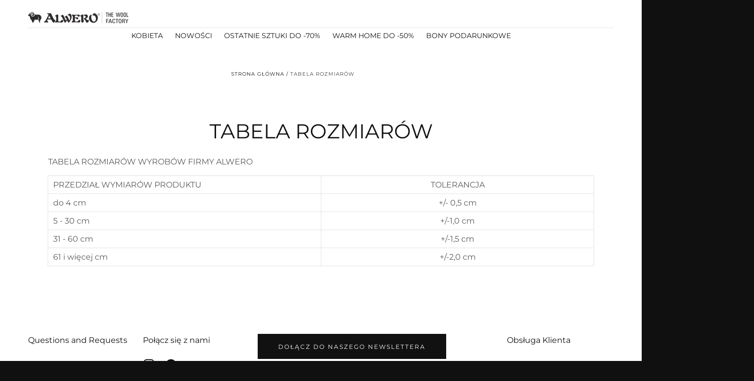

--- FILE ---
content_type: text/html; charset=utf-8
request_url: https://ealwero.com/pages/tolerancja-wymiarow
body_size: 27878
content:
<!doctype html>
<html class="no-js" lang="pl">
  <head>
    <meta charset="utf-8">
    <meta http-equiv="X-UA-Compatible" content="IE=edge">
    <meta name="viewport" content="width=device-width,initial-scale=1,maximum-scale=1">
    <meta name="theme-color" content="">
    <link rel="canonical" href="https://ealwero.com/pages/tolerancja-wymiarow">
    <link rel="preconnect" href="https://cdn.shopify.com" crossorigin><link rel="preconnect" href="https://fonts.shopifycdn.com" crossorigin><title>
      Tabela rozmiarów

        &ndash; ALWERO</title>

    
      <meta name="description" content="TABELA ROZMIARÓW WYROBÓW FIRMY ALWERO PRZEDZIAŁ WYMIARÓW PRODUKTU TOLERANCJA do 4 cm +/- 0,5 cm 5 - 30 cm +/-1,0 cm 31 - 60 cm +/-1,5 cm 61 i więcej cm +/-2,0 cm">
    

    

<meta property="og:site_name" content="ALWERO">
<meta property="og:url" content="https://ealwero.com/pages/tolerancja-wymiarow">
<meta property="og:title" content="Tabela rozmiarów">
<meta property="og:type" content="website">
<meta property="og:description" content="TABELA ROZMIARÓW WYROBÓW FIRMY ALWERO PRZEDZIAŁ WYMIARÓW PRODUKTU TOLERANCJA do 4 cm +/- 0,5 cm 5 - 30 cm +/-1,0 cm 31 - 60 cm +/-1,5 cm 61 i więcej cm +/-2,0 cm"><meta name="twitter:card" content="summary_large_image">
<meta name="twitter:title" content="Tabela rozmiarów">
<meta name="twitter:description" content="TABELA ROZMIARÓW WYROBÓW FIRMY ALWERO PRZEDZIAŁ WYMIARÓW PRODUKTU TOLERANCJA do 4 cm +/- 0,5 cm 5 - 30 cm +/-1,0 cm 31 - 60 cm +/-1,5 cm 61 i więcej cm +/-2,0 cm">


    <script src="//ealwero.com/cdn/shop/t/4/assets/pubsub.js?v=47587058936531202851736844941" defer="defer"></script>
    <script src="//ealwero.com/cdn/shop/t/4/assets/global.js?v=154766479905065903281736844941" defer="defer"></script>

    <script>window.performance && window.performance.mark && window.performance.mark('shopify.content_for_header.start');</script><meta name="google-site-verification" content="5u7P5hU1ReI8SJyVgIBogLRhEP908yq35uvdJz2UQGE">
<meta id="shopify-digital-wallet" name="shopify-digital-wallet" content="/82548261190/digital_wallets/dialog">
<meta name="shopify-checkout-api-token" content="ad164b2f0187415bd8f7db2a8e215f9d">
<meta id="in-context-paypal-metadata" data-shop-id="82548261190" data-venmo-supported="false" data-environment="production" data-locale="pl_PL" data-paypal-v4="true" data-currency="PLN">
<script async="async" src="/checkouts/internal/preloads.js?locale=pl-PL"></script>
<script id="shopify-features" type="application/json">{"accessToken":"ad164b2f0187415bd8f7db2a8e215f9d","betas":["rich-media-storefront-analytics"],"domain":"ealwero.com","predictiveSearch":true,"shopId":82548261190,"locale":"pl"}</script>
<script>var Shopify = Shopify || {};
Shopify.shop = "f5481e-ef.myshopify.com";
Shopify.locale = "pl";
Shopify.currency = {"active":"PLN","rate":"1.0"};
Shopify.country = "PL";
Shopify.theme = {"name":"Zaktualizowana kopia Sahara","id":177014604102,"schema_name":"Sahara","schema_version":"1.2.8","theme_store_id":1926,"role":"main"};
Shopify.theme.handle = "null";
Shopify.theme.style = {"id":null,"handle":null};
Shopify.cdnHost = "ealwero.com/cdn";
Shopify.routes = Shopify.routes || {};
Shopify.routes.root = "/";</script>
<script type="module">!function(o){(o.Shopify=o.Shopify||{}).modules=!0}(window);</script>
<script>!function(o){function n(){var o=[];function n(){o.push(Array.prototype.slice.apply(arguments))}return n.q=o,n}var t=o.Shopify=o.Shopify||{};t.loadFeatures=n(),t.autoloadFeatures=n()}(window);</script>
<script id="shop-js-analytics" type="application/json">{"pageType":"page"}</script>
<script defer="defer" async type="module" src="//ealwero.com/cdn/shopifycloud/shop-js/modules/v2/client.init-shop-cart-sync_CL-y7E7K.pl.esm.js"></script>
<script defer="defer" async type="module" src="//ealwero.com/cdn/shopifycloud/shop-js/modules/v2/chunk.common_DHMKVMJc.esm.js"></script>
<script defer="defer" async type="module" src="//ealwero.com/cdn/shopifycloud/shop-js/modules/v2/chunk.modal_DDtW0Xc5.esm.js"></script>
<script type="module">
  await import("//ealwero.com/cdn/shopifycloud/shop-js/modules/v2/client.init-shop-cart-sync_CL-y7E7K.pl.esm.js");
await import("//ealwero.com/cdn/shopifycloud/shop-js/modules/v2/chunk.common_DHMKVMJc.esm.js");
await import("//ealwero.com/cdn/shopifycloud/shop-js/modules/v2/chunk.modal_DDtW0Xc5.esm.js");

  window.Shopify.SignInWithShop?.initShopCartSync?.({"fedCMEnabled":true,"windoidEnabled":true});

</script>
<script id="__st">var __st={"a":82548261190,"offset":3600,"reqid":"b05b221e-2443-4a8e-9624-fedf695ee4cf-1769748058","pageurl":"ealwero.com\/pages\/tolerancja-wymiarow","s":"pages-130247328070","u":"e33c2c5cb636","p":"page","rtyp":"page","rid":130247328070};</script>
<script>window.ShopifyPaypalV4VisibilityTracking = true;</script>
<script id="captcha-bootstrap">!function(){'use strict';const t='contact',e='account',n='new_comment',o=[[t,t],['blogs',n],['comments',n],[t,'customer']],c=[[e,'customer_login'],[e,'guest_login'],[e,'recover_customer_password'],[e,'create_customer']],r=t=>t.map((([t,e])=>`form[action*='/${t}']:not([data-nocaptcha='true']) input[name='form_type'][value='${e}']`)).join(','),a=t=>()=>t?[...document.querySelectorAll(t)].map((t=>t.form)):[];function s(){const t=[...o],e=r(t);return a(e)}const i='password',u='form_key',d=['recaptcha-v3-token','g-recaptcha-response','h-captcha-response',i],f=()=>{try{return window.sessionStorage}catch{return}},m='__shopify_v',_=t=>t.elements[u];function p(t,e,n=!1){try{const o=window.sessionStorage,c=JSON.parse(o.getItem(e)),{data:r}=function(t){const{data:e,action:n}=t;return t[m]||n?{data:e,action:n}:{data:t,action:n}}(c);for(const[e,n]of Object.entries(r))t.elements[e]&&(t.elements[e].value=n);n&&o.removeItem(e)}catch(o){console.error('form repopulation failed',{error:o})}}const l='form_type',E='cptcha';function T(t){t.dataset[E]=!0}const w=window,h=w.document,L='Shopify',v='ce_forms',y='captcha';let A=!1;((t,e)=>{const n=(g='f06e6c50-85a8-45c8-87d0-21a2b65856fe',I='https://cdn.shopify.com/shopifycloud/storefront-forms-hcaptcha/ce_storefront_forms_captcha_hcaptcha.v1.5.2.iife.js',D={infoText:'Chronione przez hCaptcha',privacyText:'Prywatność',termsText:'Warunki'},(t,e,n)=>{const o=w[L][v],c=o.bindForm;if(c)return c(t,g,e,D).then(n);var r;o.q.push([[t,g,e,D],n]),r=I,A||(h.body.append(Object.assign(h.createElement('script'),{id:'captcha-provider',async:!0,src:r})),A=!0)});var g,I,D;w[L]=w[L]||{},w[L][v]=w[L][v]||{},w[L][v].q=[],w[L][y]=w[L][y]||{},w[L][y].protect=function(t,e){n(t,void 0,e),T(t)},Object.freeze(w[L][y]),function(t,e,n,w,h,L){const[v,y,A,g]=function(t,e,n){const i=e?o:[],u=t?c:[],d=[...i,...u],f=r(d),m=r(i),_=r(d.filter((([t,e])=>n.includes(e))));return[a(f),a(m),a(_),s()]}(w,h,L),I=t=>{const e=t.target;return e instanceof HTMLFormElement?e:e&&e.form},D=t=>v().includes(t);t.addEventListener('submit',(t=>{const e=I(t);if(!e)return;const n=D(e)&&!e.dataset.hcaptchaBound&&!e.dataset.recaptchaBound,o=_(e),c=g().includes(e)&&(!o||!o.value);(n||c)&&t.preventDefault(),c&&!n&&(function(t){try{if(!f())return;!function(t){const e=f();if(!e)return;const n=_(t);if(!n)return;const o=n.value;o&&e.removeItem(o)}(t);const e=Array.from(Array(32),(()=>Math.random().toString(36)[2])).join('');!function(t,e){_(t)||t.append(Object.assign(document.createElement('input'),{type:'hidden',name:u})),t.elements[u].value=e}(t,e),function(t,e){const n=f();if(!n)return;const o=[...t.querySelectorAll(`input[type='${i}']`)].map((({name:t})=>t)),c=[...d,...o],r={};for(const[a,s]of new FormData(t).entries())c.includes(a)||(r[a]=s);n.setItem(e,JSON.stringify({[m]:1,action:t.action,data:r}))}(t,e)}catch(e){console.error('failed to persist form',e)}}(e),e.submit())}));const S=(t,e)=>{t&&!t.dataset[E]&&(n(t,e.some((e=>e===t))),T(t))};for(const o of['focusin','change'])t.addEventListener(o,(t=>{const e=I(t);D(e)&&S(e,y())}));const B=e.get('form_key'),M=e.get(l),P=B&&M;t.addEventListener('DOMContentLoaded',(()=>{const t=y();if(P)for(const e of t)e.elements[l].value===M&&p(e,B);[...new Set([...A(),...v().filter((t=>'true'===t.dataset.shopifyCaptcha))])].forEach((e=>S(e,t)))}))}(h,new URLSearchParams(w.location.search),n,t,e,['guest_login'])})(!1,!0)}();</script>
<script integrity="sha256-4kQ18oKyAcykRKYeNunJcIwy7WH5gtpwJnB7kiuLZ1E=" data-source-attribution="shopify.loadfeatures" defer="defer" src="//ealwero.com/cdn/shopifycloud/storefront/assets/storefront/load_feature-a0a9edcb.js" crossorigin="anonymous"></script>
<script data-source-attribution="shopify.dynamic_checkout.dynamic.init">var Shopify=Shopify||{};Shopify.PaymentButton=Shopify.PaymentButton||{isStorefrontPortableWallets:!0,init:function(){window.Shopify.PaymentButton.init=function(){};var t=document.createElement("script");t.src="https://ealwero.com/cdn/shopifycloud/portable-wallets/latest/portable-wallets.pl.js",t.type="module",document.head.appendChild(t)}};
</script>
<script data-source-attribution="shopify.dynamic_checkout.buyer_consent">
  function portableWalletsHideBuyerConsent(e){var t=document.getElementById("shopify-buyer-consent"),n=document.getElementById("shopify-subscription-policy-button");t&&n&&(t.classList.add("hidden"),t.setAttribute("aria-hidden","true"),n.removeEventListener("click",e))}function portableWalletsShowBuyerConsent(e){var t=document.getElementById("shopify-buyer-consent"),n=document.getElementById("shopify-subscription-policy-button");t&&n&&(t.classList.remove("hidden"),t.removeAttribute("aria-hidden"),n.addEventListener("click",e))}window.Shopify?.PaymentButton&&(window.Shopify.PaymentButton.hideBuyerConsent=portableWalletsHideBuyerConsent,window.Shopify.PaymentButton.showBuyerConsent=portableWalletsShowBuyerConsent);
</script>
<script data-source-attribution="shopify.dynamic_checkout.cart.bootstrap">document.addEventListener("DOMContentLoaded",(function(){function t(){return document.querySelector("shopify-accelerated-checkout-cart, shopify-accelerated-checkout")}if(t())Shopify.PaymentButton.init();else{new MutationObserver((function(e,n){t()&&(Shopify.PaymentButton.init(),n.disconnect())})).observe(document.body,{childList:!0,subtree:!0})}}));
</script>
<script id='scb4127' type='text/javascript' async='' src='https://ealwero.com/cdn/shopifycloud/privacy-banner/storefront-banner.js'></script><link id="shopify-accelerated-checkout-styles" rel="stylesheet" media="screen" href="https://ealwero.com/cdn/shopifycloud/portable-wallets/latest/accelerated-checkout-backwards-compat.css" crossorigin="anonymous">
<style id="shopify-accelerated-checkout-cart">
        #shopify-buyer-consent {
  margin-top: 1em;
  display: inline-block;
  width: 100%;
}

#shopify-buyer-consent.hidden {
  display: none;
}

#shopify-subscription-policy-button {
  background: none;
  border: none;
  padding: 0;
  text-decoration: underline;
  font-size: inherit;
  cursor: pointer;
}

#shopify-subscription-policy-button::before {
  box-shadow: none;
}

      </style>

<script>window.performance && window.performance.mark && window.performance.mark('shopify.content_for_header.end');</script>
<style data-shopify>

  @font-face {
  font-family: Montserrat;
  font-weight: 400;
  font-style: normal;
  font-display: swap;
  src: url("//ealwero.com/cdn/fonts/montserrat/montserrat_n4.81949fa0ac9fd2021e16436151e8eaa539321637.woff2") format("woff2"),
       url("//ealwero.com/cdn/fonts/montserrat/montserrat_n4.a6c632ca7b62da89c3594789ba828388aac693fe.woff") format("woff");
}

  
  @font-face {
  font-family: Montserrat;
  font-weight: 400;
  font-style: normal;
  font-display: swap;
  src: url("//ealwero.com/cdn/fonts/montserrat/montserrat_n4.81949fa0ac9fd2021e16436151e8eaa539321637.woff2") format("woff2"),
       url("//ealwero.com/cdn/fonts/montserrat/montserrat_n4.a6c632ca7b62da89c3594789ba828388aac693fe.woff") format("woff");
}

  @font-face {
  font-family: Montserrat;
  font-weight: 700;
  font-style: normal;
  font-display: swap;
  src: url("//ealwero.com/cdn/fonts/montserrat/montserrat_n7.3c434e22befd5c18a6b4afadb1e3d77c128c7939.woff2") format("woff2"),
       url("//ealwero.com/cdn/fonts/montserrat/montserrat_n7.5d9fa6e2cae713c8fb539a9876489d86207fe957.woff") format("woff");
}

  @font-face {
  font-family: Montserrat;
  font-weight: 400;
  font-style: italic;
  font-display: swap;
  src: url("//ealwero.com/cdn/fonts/montserrat/montserrat_i4.5a4ea298b4789e064f62a29aafc18d41f09ae59b.woff2") format("woff2"),
       url("//ealwero.com/cdn/fonts/montserrat/montserrat_i4.072b5869c5e0ed5b9d2021e4c2af132e16681ad2.woff") format("woff");
}

  @font-face {
  font-family: Montserrat;
  font-weight: 700;
  font-style: italic;
  font-display: swap;
  src: url("//ealwero.com/cdn/fonts/montserrat/montserrat_i7.a0d4a463df4f146567d871890ffb3c80408e7732.woff2") format("woff2"),
       url("//ealwero.com/cdn/fonts/montserrat/montserrat_i7.f6ec9f2a0681acc6f8152c40921d2a4d2e1a2c78.woff") format("woff");
}

  @font-face {
  font-family: Montserrat;
  font-weight: 400;
  font-style: normal;
  font-display: swap;
  src: url("//ealwero.com/cdn/fonts/montserrat/montserrat_n4.81949fa0ac9fd2021e16436151e8eaa539321637.woff2") format("woff2"),
       url("//ealwero.com/cdn/fonts/montserrat/montserrat_n4.a6c632ca7b62da89c3594789ba828388aac693fe.woff") format("woff");
}

  @font-face {
  font-family: Montserrat;
  font-weight: 400;
  font-style: normal;
  font-display: swap;
  src: url("//ealwero.com/cdn/fonts/montserrat/montserrat_n4.81949fa0ac9fd2021e16436151e8eaa539321637.woff2") format("woff2"),
       url("//ealwero.com/cdn/fonts/montserrat/montserrat_n4.a6c632ca7b62da89c3594789ba828388aac693fe.woff") format("woff");
}


  :root {
    /* default properties */
    --default-header-height: 5.6rem;
    --default-announcement-bar-height: 2.7rem;

    --font-body-family: Montserrat, sans-serif;
    --font-body-style: normal;
    --font-body-weight: 400;

    --font-heading-family: Montserrat, sans-serif;
    --font-heading-style: normal;
    --font-heading-weight: 400;

    --font-button-family: Montserrat, sans-serif;
    --font-button-style: normal;
    --font-button-weight: 400;

    --font-heading-letter-spacing: 0;
    --font-heading-text-transform: uppercase;

    --font-body-scale: 1.0;
    --font-heading-scale: 1.0;

    --font-weight-normal: 400;
    --font-weight-bold: 700;
    --font-weight-light: ;

    --line-height-extra-small: 1;
    --line-height-small: 1.3;
    --line-height-medium: 1.6;

    --letter-spacing-extra-small: .05rem;
    --letter-spacing-small: .1rem;
    --letter-spacing-medium: .2rem;

    --h1-multiplier: 3.2rem;
    --h2-multiplier: 2.4rem;
    --h3-multiplier: 1.8rem;
    --h4-multiplier: 1.6rem;
    --h5-multiplier: 1.4rem;
    --h6-multiplier: 1.2rem;

    --font-size-extra-small: 1rem;
    --font-size-small: 1.2rem;
    --font-size-medium: 1.4rem;
    --font-size-large: 1.6rem;
    --font-size-extra-large: 1.8rem;

    --font-size-static-extra-small: 1rem;
    --font-size-static-small: 1.2rem;
    --font-size-static-medium: 1.4rem;
    --font-size-static-large: 1.6rem;
    --font-size-static-extra-large: 1.8rem;

    /* Typography */
    --color-heading-text: #111111;
    --color-heading-text-rgb: 17, 17, 17;
    --color-body-text: #5E5A59;
    --color-menu-transparent-text: #111111;

    /* Buttons and links */
    --color-button-outlined-text: #111111;
    --color-button-outlined-background: rgba(0,0,0,0);
    --color-button-filled-text: #FFFFFF;
    --color-button-filled-background: #111111;

    --color-button-background: transparent;
    --color-button-outline: #FFFFFF;
    --color-button-text: #FFFFFF;

    --color-form-text: #111111;
    --color-form-button-text: #FFFFFF;

    --button-border-radius: 0;
    --button-text-transform: uppercase;
    --input-border-radius: 0;

    /* Other elements */
    --color-link: #333232;
    --color-link-text: #111111;
    --color-default-link-text: #111111;
    --color-tag-text: #111111;
    --color-tag-background: #FFFFFF;
    --color-border-elements: #E6E2E1;
    --color-cart-number-text: #111111;
    --color-shipping-bar-progress: #CD9B77;

    /* Backgrounds */
    --color-body-background: #FFFFFF;
    --color-image-background: #ffffff;
    --color-body-background-transparent-50: rgba(255, 255, 255, 0.5);
    --color-popup-background: #FFFFFF;

    /* Background Colors */
    --color-background-primary: #000000;
    --color-background-inverse: #FFFFFF;
    --color-background-light: #E6E2E1;
    --color-background-dark: #333232;
    --color-background-accent-1: #cd9b77;
    --color-background-accent-2: #971734;

    /* Text Colors */
    --color-text-primary: #111111;
    --color-text-secondary: #cd9b77;
    --color-text-inverse: #FFFFFF;

    /* Text default */
    --color-heading-text-default: #111111;
    --color-body-text-default: #5E5A59;

    --color-link-text-default: #111111;
    --color-default-link-text-default: #111111;

    /* Text secondary */
    --color-heading-text-secondary: #cd9b77;
    --color-body-text-secondary: #cd9b77;

    /* Text inverse */
    --color-heading-text-inverse: #FFFFFF;
    --color-body-text-inverse: #FFFFFF;

    --color-link-text-inverse: #FFFFFF;
    --color-default-link-text-inverse: #FFFFFF;

    /* Default section style */
    --color-default-background: #FFFFFF;
    --color-default-image-background: #ffffff;
    --color-default-border-elements: #E6E2E1;

    /* Secondary section style */
    --color-secondary-background: #cd9b77;
    --color-secondary-image-background: #cd9b77;
    --color-secondary-border-elements: #E6E2E1;

    --color-button-hover-text: var(--color-button-text-inverse);
    --color-button-hover-outline: var(--color-button-outline);
    --color-button-hover-background: var(--color-button-outline);

    --color-success: #6BBD4F;
    --color-alert: #FAC151;
    --color-error: #D84339;
    --color-price-accent: #CD9B77;

    --color-white: #fff;
    --color-black: #111;
    --color-light: #ddd;

    --media-overlay-gradient-desktop: linear-gradient(180deg, rgba(0, 0, 0, 0) 0%, rgba(0, 0, 0, 0.25) 100%);
    --media-overlay-gradient-mobile: linear-gradient(180deg, rgba(0, 0, 0, 0) 0%, rgba(0, 0, 0, 0.25) 100%);

    --gradient-black: linear-gradient(180deg, rgba(0, 0, 0, 0) 0%, rgba(0, 0, 0, 0.2) 100%);
    --gradient-overlay-horizontal: linear-gradient(0deg, rgba(0, 0, 0, 0.2), rgba(0, 0, 0, 0.2));
    --color-popup-overlay: rgba(0, 0, 0, 0.5);

    --page-width: 1440px;
    --page-width-md: 880px;
    --page-width-xs: 656px;
    --page-gutter: 2.4rem;

    --section-vertical-padding: 7.6rem;
    --section-vertical-padding-desktop: 9.6rem;

    --section-spacing-unit-desktop: 1.6rem;
    --section-spacing-unit-mobile:  1.2rem;

    --duration-short: 200ms;
    --duration-default: 300ms;
    --duration-long: 400ms;
    --duration-extra-long: 600ms;

    --z-header: 800;
    --z-modals: 900;
    --z-fab: 750;

    /* Spacing */
    --spacing-unit: 1.6rem;
    --spacing-0: calc(var(--spacing-unit) * 0); /* 0 */
    --spacing-1: calc(var(--spacing-unit) * 0.25); /* 0.4rem */
    --spacing-2: calc(var(--spacing-unit) * 0.50); /* 0.8rem */
    --spacing-3: calc(var(--spacing-unit) * 0.75); /* 1.2rem */
    --spacing-4: calc(var(--spacing-unit) * 1); /* 1.6rem */
    --spacing-5: calc(var(--spacing-unit) * 1.5); /* 2.4rem */
    --spacing-6: calc(var(--spacing-unit) * 2); /* 3.2rem */
    --spacing-7: calc(var(--spacing-unit) * 3); /* 4.8rem */
    --spacing-8: calc(var(--spacing-unit) * 4); /* 6.4rem */
    --spacing-9: calc(var(--spacing-unit) * 6); /* 9.6rem */
    --spacing-10: calc(var(--spacing-unit) * 8); /* 12.8rem */
    --spacing-11: calc(var(--spacing-unit) * 10); /* 16rem */

    --header-top-position: calc(var(--header-height, var(--default-header-height)) + var(--announcement-bar-height, var(--default-announcement-bar-height)));

    --card-media-padding: 0;
    --card-media-object-fit: cover;
    --card-media-background-color: #ffffff;

    --collection-sidebar-block-start: 0;

    --theme-js-animations-on-mobile: fade-in 800ms forwards paused;
  }

  

  @media screen and (min-width: 750px) {
    :root {
      /* default properties */
      --default-header-height: 74px;
      --default-announcement-bar-height: 3.5rem;

      --h1-multiplier: 4.0rem;
      --h2-multiplier: 3.2rem;
      --h3-multiplier: 2.4rem;
      --h4-multiplier: 1.8rem;
      --h5-multiplier: 1.6rem;
      --h6-multiplier: 1.4rem;

      --font-size-extra-small: 1.2rem;
      --font-size-small: 1.4rem;
      --font-size-medium: 1.6rem;
      --font-size-large: 1.8rem;
      --font-size-extra-large: 2rem;

      --page-gutter: 3.6rem;

      --section-vertical-padding: 8.6rem;
    }
  }

  @media screen and (min-width: 990px) {
    :root {
      --page-gutter: 4rem;
      --section-vertical-padding: 9.6rem;
    }
  }

  @media screen and (min-width: 1100px) {
    :root {
    --page-gutter: 5.6rem;
    }
  }

  :root {
    

  }</style><link href="//ealwero.com/cdn/shop/t/4/assets/base.css?v=151647948434633777561736844940" rel="stylesheet" type="text/css" media="all" />
    <link href="//ealwero.com/cdn/shop/t/4/assets/swiper-bundle.min.css?v=85123870407019881701736844942" rel="stylesheet" type="text/css" media="all" />
    <link rel="stylesheet" href="//ealwero.com/cdn/shop/t/4/assets/component-drawer.css?v=63154456383635061391736844940" media="print" onload="this.media='all'">
    <noscript>
      <link href="//ealwero.com/cdn/shop/t/4/assets/component-drawer.css?v=63154456383635061391736844940" rel="stylesheet" type="text/css" media="all" />
    </noscript><link rel="stylesheet" href="//ealwero.com/cdn/shop/t/4/assets/component-predictive-search.css?v=108669943485170409351736844941" media="print" onload="this.media='all'">
      <script src="//ealwero.com/cdn/shop/t/4/assets/predictive-search.js?v=92622284360457197551736844941" defer="defer"></script>
      <noscript><link href="//ealwero.com/cdn/shop/t/4/assets/component-predictive-search.css?v=108669943485170409351736844941" rel="stylesheet" type="text/css" media="all" /></noscript>
<link rel="preload" as="font" href="//ealwero.com/cdn/fonts/montserrat/montserrat_n4.81949fa0ac9fd2021e16436151e8eaa539321637.woff2" type="font/woff2" crossorigin><link rel="preload" as="font" href="//ealwero.com/cdn/fonts/montserrat/montserrat_n4.81949fa0ac9fd2021e16436151e8eaa539321637.woff2" type="font/woff2" crossorigin>

    <script>
      document.documentElement.className = document.documentElement.className.replace('no-js', 'js');

      if (Shopify.designMode) {
        document.documentElement.classList.add('shopify-design-mode');
      }
    </script>

    <script src="//ealwero.com/cdn/shop/t/4/assets/swiper-bundle.min.js?v=99366077791561858701736844942" defer="defer"></script>
    <script src="//ealwero.com/cdn/shop/t/4/assets/bodyScrollLock.min.js?v=15890374805268084651736844940" defer="defer"></script><script src="//ealwero.com/cdn/shop/t/4/assets/lazysizes.min.js?v=134355369821296239011736844941" defer="defer"></script><script src="https://storyvi.com/sl/w/sl.js?ver=1.0.9" defer="defer"></script>
    <meta name="google-site-verification" content="F9AFZ3xM_llAfZx_Wi4W294mv2pVbr7y_vBPuyF_qPs" />
  
  <!-- GetResponse Analytics -->
  <script type="text/javascript">
      
  (function(m, o, n, t, e, r, _){
          m['__GetResponseAnalyticsObject'] = e;m[e] = m[e] || function() {(m[e].q = m[e].q || []).push(arguments)};
          r = o.createElement(n);_ = o.getElementsByTagName(n)[0];r.async = 1;r.src = t;r.setAttribute('crossorigin', 'use-credentials');_.parentNode .insertBefore(r, _);
      })(window, document, 'script', 'https://an.gr-wcon.com/script/633c73a6-b893-4bbc-9c6f-2f850359d08a/ga.js', 'GrTracking');


  </script>
  <!-- End GetResponse Analytics -->
    
  <link href="https://monorail-edge.shopifysvc.com" rel="dns-prefetch">
<script>(function(){if ("sendBeacon" in navigator && "performance" in window) {try {var session_token_from_headers = performance.getEntriesByType('navigation')[0].serverTiming.find(x => x.name == '_s').description;} catch {var session_token_from_headers = undefined;}var session_cookie_matches = document.cookie.match(/_shopify_s=([^;]*)/);var session_token_from_cookie = session_cookie_matches && session_cookie_matches.length === 2 ? session_cookie_matches[1] : "";var session_token = session_token_from_headers || session_token_from_cookie || "";function handle_abandonment_event(e) {var entries = performance.getEntries().filter(function(entry) {return /monorail-edge.shopifysvc.com/.test(entry.name);});if (!window.abandonment_tracked && entries.length === 0) {window.abandonment_tracked = true;var currentMs = Date.now();var navigation_start = performance.timing.navigationStart;var payload = {shop_id: 82548261190,url: window.location.href,navigation_start,duration: currentMs - navigation_start,session_token,page_type: "page"};window.navigator.sendBeacon("https://monorail-edge.shopifysvc.com/v1/produce", JSON.stringify({schema_id: "online_store_buyer_site_abandonment/1.1",payload: payload,metadata: {event_created_at_ms: currentMs,event_sent_at_ms: currentMs}}));}}window.addEventListener('pagehide', handle_abandonment_event);}}());</script>
<script id="web-pixels-manager-setup">(function e(e,d,r,n,o){if(void 0===o&&(o={}),!Boolean(null===(a=null===(i=window.Shopify)||void 0===i?void 0:i.analytics)||void 0===a?void 0:a.replayQueue)){var i,a;window.Shopify=window.Shopify||{};var t=window.Shopify;t.analytics=t.analytics||{};var s=t.analytics;s.replayQueue=[],s.publish=function(e,d,r){return s.replayQueue.push([e,d,r]),!0};try{self.performance.mark("wpm:start")}catch(e){}var l=function(){var e={modern:/Edge?\/(1{2}[4-9]|1[2-9]\d|[2-9]\d{2}|\d{4,})\.\d+(\.\d+|)|Firefox\/(1{2}[4-9]|1[2-9]\d|[2-9]\d{2}|\d{4,})\.\d+(\.\d+|)|Chrom(ium|e)\/(9{2}|\d{3,})\.\d+(\.\d+|)|(Maci|X1{2}).+ Version\/(15\.\d+|(1[6-9]|[2-9]\d|\d{3,})\.\d+)([,.]\d+|)( \(\w+\)|)( Mobile\/\w+|) Safari\/|Chrome.+OPR\/(9{2}|\d{3,})\.\d+\.\d+|(CPU[ +]OS|iPhone[ +]OS|CPU[ +]iPhone|CPU IPhone OS|CPU iPad OS)[ +]+(15[._]\d+|(1[6-9]|[2-9]\d|\d{3,})[._]\d+)([._]\d+|)|Android:?[ /-](13[3-9]|1[4-9]\d|[2-9]\d{2}|\d{4,})(\.\d+|)(\.\d+|)|Android.+Firefox\/(13[5-9]|1[4-9]\d|[2-9]\d{2}|\d{4,})\.\d+(\.\d+|)|Android.+Chrom(ium|e)\/(13[3-9]|1[4-9]\d|[2-9]\d{2}|\d{4,})\.\d+(\.\d+|)|SamsungBrowser\/([2-9]\d|\d{3,})\.\d+/,legacy:/Edge?\/(1[6-9]|[2-9]\d|\d{3,})\.\d+(\.\d+|)|Firefox\/(5[4-9]|[6-9]\d|\d{3,})\.\d+(\.\d+|)|Chrom(ium|e)\/(5[1-9]|[6-9]\d|\d{3,})\.\d+(\.\d+|)([\d.]+$|.*Safari\/(?![\d.]+ Edge\/[\d.]+$))|(Maci|X1{2}).+ Version\/(10\.\d+|(1[1-9]|[2-9]\d|\d{3,})\.\d+)([,.]\d+|)( \(\w+\)|)( Mobile\/\w+|) Safari\/|Chrome.+OPR\/(3[89]|[4-9]\d|\d{3,})\.\d+\.\d+|(CPU[ +]OS|iPhone[ +]OS|CPU[ +]iPhone|CPU IPhone OS|CPU iPad OS)[ +]+(10[._]\d+|(1[1-9]|[2-9]\d|\d{3,})[._]\d+)([._]\d+|)|Android:?[ /-](13[3-9]|1[4-9]\d|[2-9]\d{2}|\d{4,})(\.\d+|)(\.\d+|)|Mobile Safari.+OPR\/([89]\d|\d{3,})\.\d+\.\d+|Android.+Firefox\/(13[5-9]|1[4-9]\d|[2-9]\d{2}|\d{4,})\.\d+(\.\d+|)|Android.+Chrom(ium|e)\/(13[3-9]|1[4-9]\d|[2-9]\d{2}|\d{4,})\.\d+(\.\d+|)|Android.+(UC? ?Browser|UCWEB|U3)[ /]?(15\.([5-9]|\d{2,})|(1[6-9]|[2-9]\d|\d{3,})\.\d+)\.\d+|SamsungBrowser\/(5\.\d+|([6-9]|\d{2,})\.\d+)|Android.+MQ{2}Browser\/(14(\.(9|\d{2,})|)|(1[5-9]|[2-9]\d|\d{3,})(\.\d+|))(\.\d+|)|K[Aa][Ii]OS\/(3\.\d+|([4-9]|\d{2,})\.\d+)(\.\d+|)/},d=e.modern,r=e.legacy,n=navigator.userAgent;return n.match(d)?"modern":n.match(r)?"legacy":"unknown"}(),u="modern"===l?"modern":"legacy",c=(null!=n?n:{modern:"",legacy:""})[u],f=function(e){return[e.baseUrl,"/wpm","/b",e.hashVersion,"modern"===e.buildTarget?"m":"l",".js"].join("")}({baseUrl:d,hashVersion:r,buildTarget:u}),m=function(e){var d=e.version,r=e.bundleTarget,n=e.surface,o=e.pageUrl,i=e.monorailEndpoint;return{emit:function(e){var a=e.status,t=e.errorMsg,s=(new Date).getTime(),l=JSON.stringify({metadata:{event_sent_at_ms:s},events:[{schema_id:"web_pixels_manager_load/3.1",payload:{version:d,bundle_target:r,page_url:o,status:a,surface:n,error_msg:t},metadata:{event_created_at_ms:s}}]});if(!i)return console&&console.warn&&console.warn("[Web Pixels Manager] No Monorail endpoint provided, skipping logging."),!1;try{return self.navigator.sendBeacon.bind(self.navigator)(i,l)}catch(e){}var u=new XMLHttpRequest;try{return u.open("POST",i,!0),u.setRequestHeader("Content-Type","text/plain"),u.send(l),!0}catch(e){return console&&console.warn&&console.warn("[Web Pixels Manager] Got an unhandled error while logging to Monorail."),!1}}}}({version:r,bundleTarget:l,surface:e.surface,pageUrl:self.location.href,monorailEndpoint:e.monorailEndpoint});try{o.browserTarget=l,function(e){var d=e.src,r=e.async,n=void 0===r||r,o=e.onload,i=e.onerror,a=e.sri,t=e.scriptDataAttributes,s=void 0===t?{}:t,l=document.createElement("script"),u=document.querySelector("head"),c=document.querySelector("body");if(l.async=n,l.src=d,a&&(l.integrity=a,l.crossOrigin="anonymous"),s)for(var f in s)if(Object.prototype.hasOwnProperty.call(s,f))try{l.dataset[f]=s[f]}catch(e){}if(o&&l.addEventListener("load",o),i&&l.addEventListener("error",i),u)u.appendChild(l);else{if(!c)throw new Error("Did not find a head or body element to append the script");c.appendChild(l)}}({src:f,async:!0,onload:function(){if(!function(){var e,d;return Boolean(null===(d=null===(e=window.Shopify)||void 0===e?void 0:e.analytics)||void 0===d?void 0:d.initialized)}()){var d=window.webPixelsManager.init(e)||void 0;if(d){var r=window.Shopify.analytics;r.replayQueue.forEach((function(e){var r=e[0],n=e[1],o=e[2];d.publishCustomEvent(r,n,o)})),r.replayQueue=[],r.publish=d.publishCustomEvent,r.visitor=d.visitor,r.initialized=!0}}},onerror:function(){return m.emit({status:"failed",errorMsg:"".concat(f," has failed to load")})},sri:function(e){var d=/^sha384-[A-Za-z0-9+/=]+$/;return"string"==typeof e&&d.test(e)}(c)?c:"",scriptDataAttributes:o}),m.emit({status:"loading"})}catch(e){m.emit({status:"failed",errorMsg:(null==e?void 0:e.message)||"Unknown error"})}}})({shopId: 82548261190,storefrontBaseUrl: "https://ealwero.com",extensionsBaseUrl: "https://extensions.shopifycdn.com/cdn/shopifycloud/web-pixels-manager",monorailEndpoint: "https://monorail-edge.shopifysvc.com/unstable/produce_batch",surface: "storefront-renderer",enabledBetaFlags: ["2dca8a86"],webPixelsConfigList: [{"id":"393642310","configuration":"{\"pixel_id\":\"317200906372123\",\"pixel_type\":\"facebook_pixel\",\"metaapp_system_user_token\":\"-\"}","eventPayloadVersion":"v1","runtimeContext":"OPEN","scriptVersion":"ca16bc87fe92b6042fbaa3acc2fbdaa6","type":"APP","apiClientId":2329312,"privacyPurposes":["ANALYTICS","MARKETING","SALE_OF_DATA"],"dataSharingAdjustments":{"protectedCustomerApprovalScopes":["read_customer_address","read_customer_email","read_customer_name","read_customer_personal_data","read_customer_phone"]}},{"id":"shopify-app-pixel","configuration":"{}","eventPayloadVersion":"v1","runtimeContext":"STRICT","scriptVersion":"0450","apiClientId":"shopify-pixel","type":"APP","privacyPurposes":["ANALYTICS","MARKETING"]},{"id":"shopify-custom-pixel","eventPayloadVersion":"v1","runtimeContext":"LAX","scriptVersion":"0450","apiClientId":"shopify-pixel","type":"CUSTOM","privacyPurposes":["ANALYTICS","MARKETING"]}],isMerchantRequest: false,initData: {"shop":{"name":"ALWERO","paymentSettings":{"currencyCode":"PLN"},"myshopifyDomain":"f5481e-ef.myshopify.com","countryCode":"PL","storefrontUrl":"https:\/\/ealwero.com"},"customer":null,"cart":null,"checkout":null,"productVariants":[],"purchasingCompany":null},},"https://ealwero.com/cdn","1d2a099fw23dfb22ep557258f5m7a2edbae",{"modern":"","legacy":""},{"shopId":"82548261190","storefrontBaseUrl":"https:\/\/ealwero.com","extensionBaseUrl":"https:\/\/extensions.shopifycdn.com\/cdn\/shopifycloud\/web-pixels-manager","surface":"storefront-renderer","enabledBetaFlags":"[\"2dca8a86\"]","isMerchantRequest":"false","hashVersion":"1d2a099fw23dfb22ep557258f5m7a2edbae","publish":"custom","events":"[[\"page_viewed\",{}]]"});</script><script>
  window.ShopifyAnalytics = window.ShopifyAnalytics || {};
  window.ShopifyAnalytics.meta = window.ShopifyAnalytics.meta || {};
  window.ShopifyAnalytics.meta.currency = 'PLN';
  var meta = {"page":{"pageType":"page","resourceType":"page","resourceId":130247328070,"requestId":"b05b221e-2443-4a8e-9624-fedf695ee4cf-1769748058"}};
  for (var attr in meta) {
    window.ShopifyAnalytics.meta[attr] = meta[attr];
  }
</script>
<script class="analytics">
  (function () {
    var customDocumentWrite = function(content) {
      var jquery = null;

      if (window.jQuery) {
        jquery = window.jQuery;
      } else if (window.Checkout && window.Checkout.$) {
        jquery = window.Checkout.$;
      }

      if (jquery) {
        jquery('body').append(content);
      }
    };

    var hasLoggedConversion = function(token) {
      if (token) {
        return document.cookie.indexOf('loggedConversion=' + token) !== -1;
      }
      return false;
    }

    var setCookieIfConversion = function(token) {
      if (token) {
        var twoMonthsFromNow = new Date(Date.now());
        twoMonthsFromNow.setMonth(twoMonthsFromNow.getMonth() + 2);

        document.cookie = 'loggedConversion=' + token + '; expires=' + twoMonthsFromNow;
      }
    }

    var trekkie = window.ShopifyAnalytics.lib = window.trekkie = window.trekkie || [];
    if (trekkie.integrations) {
      return;
    }
    trekkie.methods = [
      'identify',
      'page',
      'ready',
      'track',
      'trackForm',
      'trackLink'
    ];
    trekkie.factory = function(method) {
      return function() {
        var args = Array.prototype.slice.call(arguments);
        args.unshift(method);
        trekkie.push(args);
        return trekkie;
      };
    };
    for (var i = 0; i < trekkie.methods.length; i++) {
      var key = trekkie.methods[i];
      trekkie[key] = trekkie.factory(key);
    }
    trekkie.load = function(config) {
      trekkie.config = config || {};
      trekkie.config.initialDocumentCookie = document.cookie;
      var first = document.getElementsByTagName('script')[0];
      var script = document.createElement('script');
      script.type = 'text/javascript';
      script.onerror = function(e) {
        var scriptFallback = document.createElement('script');
        scriptFallback.type = 'text/javascript';
        scriptFallback.onerror = function(error) {
                var Monorail = {
      produce: function produce(monorailDomain, schemaId, payload) {
        var currentMs = new Date().getTime();
        var event = {
          schema_id: schemaId,
          payload: payload,
          metadata: {
            event_created_at_ms: currentMs,
            event_sent_at_ms: currentMs
          }
        };
        return Monorail.sendRequest("https://" + monorailDomain + "/v1/produce", JSON.stringify(event));
      },
      sendRequest: function sendRequest(endpointUrl, payload) {
        // Try the sendBeacon API
        if (window && window.navigator && typeof window.navigator.sendBeacon === 'function' && typeof window.Blob === 'function' && !Monorail.isIos12()) {
          var blobData = new window.Blob([payload], {
            type: 'text/plain'
          });

          if (window.navigator.sendBeacon(endpointUrl, blobData)) {
            return true;
          } // sendBeacon was not successful

        } // XHR beacon

        var xhr = new XMLHttpRequest();

        try {
          xhr.open('POST', endpointUrl);
          xhr.setRequestHeader('Content-Type', 'text/plain');
          xhr.send(payload);
        } catch (e) {
          console.log(e);
        }

        return false;
      },
      isIos12: function isIos12() {
        return window.navigator.userAgent.lastIndexOf('iPhone; CPU iPhone OS 12_') !== -1 || window.navigator.userAgent.lastIndexOf('iPad; CPU OS 12_') !== -1;
      }
    };
    Monorail.produce('monorail-edge.shopifysvc.com',
      'trekkie_storefront_load_errors/1.1',
      {shop_id: 82548261190,
      theme_id: 177014604102,
      app_name: "storefront",
      context_url: window.location.href,
      source_url: "//ealwero.com/cdn/s/trekkie.storefront.c59ea00e0474b293ae6629561379568a2d7c4bba.min.js"});

        };
        scriptFallback.async = true;
        scriptFallback.src = '//ealwero.com/cdn/s/trekkie.storefront.c59ea00e0474b293ae6629561379568a2d7c4bba.min.js';
        first.parentNode.insertBefore(scriptFallback, first);
      };
      script.async = true;
      script.src = '//ealwero.com/cdn/s/trekkie.storefront.c59ea00e0474b293ae6629561379568a2d7c4bba.min.js';
      first.parentNode.insertBefore(script, first);
    };
    trekkie.load(
      {"Trekkie":{"appName":"storefront","development":false,"defaultAttributes":{"shopId":82548261190,"isMerchantRequest":null,"themeId":177014604102,"themeCityHash":"15254073167127727543","contentLanguage":"pl","currency":"PLN","eventMetadataId":"9f2d6081-fb70-4940-88b2-a2a05eea7ab3"},"isServerSideCookieWritingEnabled":true,"monorailRegion":"shop_domain","enabledBetaFlags":["65f19447","b5387b81"]},"Session Attribution":{},"S2S":{"facebookCapiEnabled":true,"source":"trekkie-storefront-renderer","apiClientId":580111}}
    );

    var loaded = false;
    trekkie.ready(function() {
      if (loaded) return;
      loaded = true;

      window.ShopifyAnalytics.lib = window.trekkie;

      var originalDocumentWrite = document.write;
      document.write = customDocumentWrite;
      try { window.ShopifyAnalytics.merchantGoogleAnalytics.call(this); } catch(error) {};
      document.write = originalDocumentWrite;

      window.ShopifyAnalytics.lib.page(null,{"pageType":"page","resourceType":"page","resourceId":130247328070,"requestId":"b05b221e-2443-4a8e-9624-fedf695ee4cf-1769748058","shopifyEmitted":true});

      var match = window.location.pathname.match(/checkouts\/(.+)\/(thank_you|post_purchase)/)
      var token = match? match[1]: undefined;
      if (!hasLoggedConversion(token)) {
        setCookieIfConversion(token);
        
      }
    });


        var eventsListenerScript = document.createElement('script');
        eventsListenerScript.async = true;
        eventsListenerScript.src = "//ealwero.com/cdn/shopifycloud/storefront/assets/shop_events_listener-3da45d37.js";
        document.getElementsByTagName('head')[0].appendChild(eventsListenerScript);

})();</script>
<script
  defer
  src="https://ealwero.com/cdn/shopifycloud/perf-kit/shopify-perf-kit-3.1.0.min.js"
  data-application="storefront-renderer"
  data-shop-id="82548261190"
  data-render-region="gcp-us-east1"
  data-page-type="page"
  data-theme-instance-id="177014604102"
  data-theme-name="Sahara"
  data-theme-version="1.2.8"
  data-monorail-region="shop_domain"
  data-resource-timing-sampling-rate="10"
  data-shs="true"
  data-shs-beacon="true"
  data-shs-export-with-fetch="true"
  data-shs-logs-sample-rate="1"
  data-shs-beacon-endpoint="https://ealwero.com/api/collect"
></script>
</head>

  <body class="template template--page template-theme--sahara">
    <a class="skip-to-content-link button visually-hidden" href="#MainContent">Pomiń do treści</a><!-- BEGIN sections: header-group -->
<div id="shopify-section-sections--24387575447878__header" class="shopify-section shopify-section-group-header-group section--header"><link href="//ealwero.com/cdn/shop/t/4/assets/section-header.css?v=146557082750044634781736844941" rel="stylesheet" type="text/css" media="all" />


  <style data-shopify>
    :root {
      --collection-sidebar-block-start: var(--header-height, var(--default-header-height));
    }

    html.no-js .collection__sidebar {
      --collection-sidebar-block-start: 8rem;
    }

    #shopify-section-sections--24387575447878__header.is-sticky {
      position: -webkit-sticky;
      position: sticky;
      inset-block-start: 0;
      z-index: var(--z-header);
      max-height: var(--header-height, 0);
    }

    
      .collection-hero.has-desktop-image.banner--full .collection-hero__breadcrumbs:before {
        content: '';
        position: absolute;
        inset-block-start: 0;
        inset-inline-start: 0;
        width: 100%;
        height: 100%;
        background-image: linear-gradient(180deg, rgba(0,0,0,0.5) 0%, rgba(0,0,0,0) 100%);
      }
    
  </style>
<script>
  document.addEventListener('DOMContentLoaded', function() {
    const dropdownElement = document.querySelector('.header__nav-dropdown');
    const sublinksElement = document.querySelector('.header__nav-sublinks');
    const navItems = document.querySelectorAll('.header__nav-links-item');
    let hoverTimeout;

    if (dropdownElement) {
      const dropdownWidth = dropdownElement.offsetWidth;
      document.documentElement.style.setProperty('--dropdown-after-width', `${dropdownWidth}px`);
    }

    if (sublinksElement) {
      const sublinksHeight = dropdownElement.offsetHeight;
      document.documentElement.style.setProperty('--dropdown-after-height', `${sublinksHeight}px`);
    }

    navItems.forEach(function(item) {
      item.addEventListener('mouseover', function() {
        clearTimeout(hoverTimeout);

        navItems.forEach(function(otherItem) {
          if (otherItem !== item) {
            otherItem.style.pointerEvents = 'none';

            hoverTimeout = setTimeout(() => {
              otherItem.style.pointerEvents = '';
            }, 300);
          }
        });
      });

      item.addEventListener('mouseout', function() {
        clearTimeout(hoverTimeout);
        navItems.forEach(function(otherItem) {
          otherItem.style.pointerEvents = '';
        });
      });
    });
  });
</script>

<header id="header" class="header js-header header--logo-centered-nav-centered-below background-colors-default text-colors-default section-sections--24387575447878__header" data-sticky-header="true">
  <div class="container container--fullwidth">
    <div class="header__inner"><header-drawer class="drawer drawer--start header__drawer mobile-drawer large-up-hide">
  <details id="Navigation-drawer-header" class="drawer__container">
    <summary
      class="drawer__button svg-color-inherit"
      id="Navigation-drawer-button-header"
      aria-label="Przełącz szufladę menu"
    ><svg width="24" height="24" viewBox="0 0 24 24" fill="none" xmlns="http://www.w3.org/2000/svg">
  <path d="M3 5H21" stroke="#111111" stroke-linecap="square"/>
  <path d="M3 12H21" stroke="#111111" stroke-linecap="square"/>
  <path d="M3 19H21" stroke="#111111" stroke-linecap="square"/>
</svg>

<svg width="24" height="24" viewBox="0 0 24 24" fill="none" xmlns="http://www.w3.org/2000/svg">
  <path d="M18 6L6 18" stroke="currentColor" stroke-linecap="square"/>
  <path d="M6 6L18 18" stroke="currentColor" stroke-linecap="square"/>
</svg>

<noscript><svg width="66" height="64" viewBox="0 0 66 64" fill="none" xmlns="http://www.w3.org/2000/svg">
  <path d="M0 32H63.3079" stroke="#111111"/>
  <path d="M49.98 46.9938C53.7027 38.8007 56.6521 35.3612 64 32.0224C56.4879 28.3248 53.5721 24.8728 49.98 17.0059" data-ignore-fill stroke="#111111"/>
</svg>
</noscript>
    </summary>

    <div class="drawer__content js-drawer" id="Navigation-menu-drawer-header" tabindex="-1">
      <button
        class="drawer__button-close header-drawer__button-close svg-color-inherit button-reset small-hide medium-hide no-js-hidden js-btn-close-drawer"
        aria-label="Zamknij szufladę menu"
      ><svg width="66" height="64" viewBox="0 0 66 64" fill="none" xmlns="http://www.w3.org/2000/svg">
  <path d="M0 32H63.3079" stroke="#111111"/>
  <path d="M49.98 46.9938C53.7027 38.8007 56.6521 35.3612 64 32.0224C56.4879 28.3248 53.5721 24.8728 49.98 17.0059" data-ignore-fill stroke="#111111"/>
</svg>
</button>

      <div class="drawer__row large-up-hide"><predictive-search class="search">
  <form action="/search">
    <div class="search__head">
      <div class="search__controls">
<div class="field field--search" data-input-wrapper><label for="search-mobile" class="field__label visually-hidden">Szukaj</label><input
    type="search"
    id="search-mobile"
    name="q"
    placeholder="Szukaj"
    
    
    
    
    
    
    
    role="combobox"
            aria-expanded="false"
            aria-owns="predictive-search-results-list"
            aria-controls="predictive-search-results-list"
            aria-haspopup="listbox"
            aria-autocomplete="list"
            autocorrect="off"
            autocomplete="off"
            autocapitalize="off"
            spellcheck="false"
    class="field__input"
  /><span
      class="field__message hidden"
      data-message
      
    ></span></div><!-- /.field -->
<button
          type="submit"
          class="search__button search__button--submit button-reset js-btn-submit"
          aria-label="Szukaj"
        ><svg width="24" height="24" viewBox="0 0 24 24" fill="none" xmlns="http://www.w3.org/2000/svg">
  <path d="M14.8398 15.1072L20.143 21" stroke="#111111"/>
  <path d="M10.7146 16.7143C14.5017 16.7143 17.5717 13.6442 17.5717 9.85714C17.5717 6.07005 14.5017 3 10.7146 3C6.92747 3 3.85742 6.07005 3.85742 9.85714C3.85742 13.6442 6.92747 16.7143 10.7146 16.7143Z" stroke="#111111"  data-ignore-fill/>
</svg>
</button>

        <button
          type="button"
          class="search__button search__button--clear button-reset js-btn-clear-text"
          aria-label="Wyczyść zapytanie"
          disabled
        ><svg width="24" height="24" viewBox="0 0 24 24" fill="none" xmlns="http://www.w3.org/2000/svg">
  <path d="M18 6L6 18" stroke="currentColor" stroke-linecap="square"/>
  <path d="M6 6L18 18" stroke="currentColor" stroke-linecap="square"/>
</svg>

</button>
      </div><!-- /.search__controls -->
    </div><!-- /.search__head --><div class="search__message hidden js-message-error">
        <p data-text>Coś poszło nie tak. Spróbuj ponownie!</p>
      </div><!-- /.search__message -->

      <div class="search__body hidden js-results-container"></div><!-- /.search__body --></form>
</predictive-search><!-- /.search -->
</div><!-- /.drawer__row -->

      <div class="drawer__row drawer__row--gutter-lg">
        <accordion-default class="accordion">
          <nav class="drawer__nav">
            <ul class="drawer__menu list-unstyled" role="list"><li class="drawer__menu-item"><details class="accordion__section" id="Details-menu-drawer-menu-item-1">
                      <summary class="drawer__nav-link h4 js-btn">KOBIETA<svg width="24" height="24" viewBox="0 0 24 24" fill="none" xmlns="http://www.w3.org/2000/svg">
  <path d="M9 19L15.5 12C12.9616 9.26633 11.5384 7.73367 9 5" stroke="#111111" stroke-linecap="square" data-ignore-fill/>
</svg>
</summary>
                      <div class="accordion__body" id="link-kobieta">
                        <div class="drawer__submenu-first"><ul class="drawer__menu list-unstyled" role="list"><li class="drawer__submenu-first-item"><a
                                      href="/collections/nowosci"
                                      class="drawer__submenu-link color-body-text"
                                      
                                    >NOWOŚCI</a></li><!-- /.drawer__submenu-item --><li class="drawer__submenu-first-item"><a
                                      href="/collections/kamizelki"
                                      class="drawer__submenu-link color-body-text"
                                      
                                    >KAMIZELKI</a></li><!-- /.drawer__submenu-item --><li class="drawer__submenu-first-item"><a
                                      href="/collections/polary"
                                      class="drawer__submenu-link color-body-text"
                                      
                                    >POLARY</a></li><!-- /.drawer__submenu-item --><li class="drawer__submenu-first-item"><a
                                      href="/collections/bluzy"
                                      class="drawer__submenu-link color-body-text"
                                      
                                    >BLUZY</a></li><!-- /.drawer__submenu-item --><li class="drawer__submenu-first-item"><a
                                      href="/collections/kurtki"
                                      class="drawer__submenu-link color-body-text"
                                      
                                    >KURTKI</a></li><!-- /.drawer__submenu-item --><li class="drawer__submenu-first-item"><a
                                      href="/collections/plaszcze"
                                      class="drawer__submenu-link color-body-text"
                                      
                                    >PŁASZCZE</a></li><!-- /.drawer__submenu-item --><li class="drawer__submenu-first-item"><a
                                      href="/collections/kardigany"
                                      class="drawer__submenu-link color-body-text"
                                      
                                    >KARDIGANY</a></li><!-- /.drawer__submenu-item --><li class="drawer__submenu-first-item"><a
                                      href="/collections/pantofle"
                                      class="drawer__submenu-link color-body-text"
                                      
                                    >PANTOFLE</a></li><!-- /.drawer__submenu-item --><li class="drawer__submenu-first-item"><a
                                      href="/collections/akcesoria"
                                      class="drawer__submenu-link color-body-text"
                                      
                                    >AKCESORIA</a></li><!-- /.drawer__submenu-item --><li class="drawer__submenu-first-item"><a
                                      href="/collections/wszystkie-produkty"
                                      class="drawer__submenu-link color-body-text"
                                      
                                    >WSZYSTKIE PRODUKTY</a></li><!-- /.drawer__submenu-item --></ul><!-- /.drawer__menu list-unstyled --></div><!-- /.drawer__submenu-first -->
                      </div><!-- /.drawer__submenu -->
                    </details></li><!-- /.drawer__menu-item --><li class="drawer__menu-item"><a
                      href="/collections/nowosci"
                      class="drawer__nav-link h4"
                      
                    >NOWOŚCI</a></li><!-- /.drawer__menu-item --><li class="drawer__menu-item"><a
                      href="/collections/ostatnie-sztuki-do-70"
                      class="drawer__nav-link h4"
                      
                    >OSTATNIE SZTUKI DO -70%</a></li><!-- /.drawer__menu-item --><li class="drawer__menu-item"><details class="accordion__section" id="Details-menu-drawer-menu-item-4">
                      <summary class="drawer__nav-link h4 js-btn">WARM HOME DO -50%<svg width="24" height="24" viewBox="0 0 24 24" fill="none" xmlns="http://www.w3.org/2000/svg">
  <path d="M9 19L15.5 12C12.9616 9.26633 11.5384 7.73367 9 5" stroke="#111111" stroke-linecap="square" data-ignore-fill/>
</svg>
</summary>
                      <div class="accordion__body" id="link-warm-home-do-50">
                        <div class="drawer__submenu-first"><ul class="drawer__menu list-unstyled" role="list"><li class="drawer__submenu-first-item"><a
                                      href="/collections/komplety-poscieli"
                                      class="drawer__submenu-link color-body-text"
                                      
                                    >KOMPLETY POŚCIELI </a></li><!-- /.drawer__submenu-item --><li class="drawer__submenu-first-item"><a
                                      href="/collections/maty-yoga"
                                      class="drawer__submenu-link color-body-text"
                                      
                                    >MATY YOGA</a></li><!-- /.drawer__submenu-item --></ul><!-- /.drawer__menu list-unstyled --></div><!-- /.drawer__submenu-first -->
                      </div><!-- /.drawer__submenu -->
                    </details></li><!-- /.drawer__menu-item --><li class="drawer__menu-item"><a
                      href="/collections/e-voucher"
                      class="drawer__nav-link h4"
                      
                    >BONY PODARUNKOWE</a></li><!-- /.drawer__menu-item --></ul><!-- /.drawer__menu list-unstyled -->
          </nav><!-- /.drawer__nav -->
        </accordion-default>
      </div><!-- /.drawer__row --><div class="drawer__row">
        <nav class="drawer__utils">
          <ul class="drawer__utils-items list-unstyled">
            <li class="drawer__utils-item">
              <a
                href="/account/login"
                class="drawer__utils-link h6"
                title="Zaloguj się"
              >Moje konto</a>
            </li><!-- /.drawer__utils-item -->

            <li class="drawer__utils-item">
              <a href="https://en.ealwero.com" class="drawer__utils-link h6">
              EN
              </a>
            </li><!-- /.drawer__utils-item --><li class="drawer__utils-item">
                <menu-drawer class="drawer">
<details id="Country-drawer-header-drawer" class="drawer__container">
  <summary
    class="drawer__button drawer__button--text svg-color-inherit drawer__utils-link h6"
    id="Country-drawer-button-header-drawer"
    aria-label="Przełącz szufladę kraju"
  >
    <span class="drawer__button-text">Polska</span><!-- /.drawer__button-text -->

    <noscript><svg width="66" height="64" viewBox="0 0 66 64" fill="none" xmlns="http://www.w3.org/2000/svg">
  <path d="M0 32H63.3079" stroke="#111111"/>
  <path d="M49.98 46.9938C53.7027 38.8007 56.6521 35.3612 64 32.0224C56.4879 28.3248 53.5721 24.8728 49.98 17.0059" data-ignore-fill stroke="#111111"/>
</svg>
</noscript>
  </summary><!-- /.drawer__button -->

  <div class="drawer__content js-drawer" id="Country-menu-drawer-header-drawer" tabindex="-1">
    <button
      class="drawer__button-close text-current button-reset no-js-hidden js-btn-close-drawer svg-color-inherit"
      aria-label="Zamknij szufladę kraju"
      aria-controls="Country-menu-drawer-header-drawer"
      aria-expanded="false"
    ><svg width="66" height="64" viewBox="0 0 66 64" fill="none" xmlns="http://www.w3.org/2000/svg">
  <path d="M0 32H63.3079" stroke="#111111"/>
  <path d="M49.98 46.9938C53.7027 38.8007 56.6521 35.3612 64 32.0224C56.4879 28.3248 53.5721 24.8728 49.98 17.0059" data-ignore-fill stroke="#111111"/>
</svg>
</button><!-- /.drawer__button -->

    <div class="drawer__row drawer__row--gutter-sm"><h2 class="drawer__title heading-static">Zmień kraj wysyłki</h2><!-- /.drawer__title --><p>Zaktualizuj kraj i język, aby odpowiadały miejscu, z którego przeglądasz.</p></div><!-- /.drawer__row --><div class="drawer__row">
        <localization-form>
          <form method="post" action="/localization" id="localization_form" accept-charset="UTF-8" class="shopify-localization-form" enctype="multipart/form-data"><input type="hidden" name="form_type" value="localization" /><input type="hidden" name="utf8" value="✓" /><input type="hidden" name="_method" value="put" /><input type="hidden" name="return_to" value="/pages/tolerancja-wymiarow" />
<div class="form-row">
                <div class="select-input">
                  <label for="country-drawer-selector-header-drawer" class="select-input__label visually-hidden">Zmień kraj i walutę</label>

                  <div class="select-input__wrapper">
                    <select
                      name="country_code"
                      id="country-drawer-selector-header-drawer"
                      class="select-input__el"
                      aria-describedby="a11y-refresh-page-message"
                    ><option value="AT">Austria (PLN|zł)</option><option value="BE">Belgia (PLN|zł)</option><option value="BG">Bułgaria (PLN|zł)</option><option value="HR">Chorwacja (PLN|zł)</option><option value="CZ">Czechy (PLN|zł)</option><option value="DK">Dania (PLN|zł)</option><option value="EE">Estonia (PLN|zł)</option><option value="FI">Finlandia (PLN|zł)</option><option value="FR">Francja (PLN|zł)</option><option value="GR">Grecja (PLN|zł)</option><option value="ES">Hiszpania (PLN|zł)</option><option value="NL">Holandia (PLN|zł)</option><option value="IE">Irlandia (PLN|zł)</option><option value="LT">Litwa (PLN|zł)</option><option value="LV">Łotwa (PLN|zł)</option><option value="LU">Luksemburg (PLN|zł)</option><option value="MC">Monako (PLN|zł)</option><option value="DE">Niemcy (PLN|zł)</option><option value="PL" selected>Polska (PLN|zł)</option><option value="PT">Portugalia (PLN|zł)</option><option value="RO">Rumunia (PLN|zł)</option><option value="SK">Słowacja (PLN|zł)</option><option value="SI">Słowenia (PLN|zł)</option><option value="SE">Szwecja (PLN|zł)</option><option value="HU">Węgry (PLN|zł)</option><option value="IT">Włochy (PLN|zł)</option></select><svg width="16" height="16" viewBox="0 0 16 16" fill="none" xmlns="http://www.w3.org/2000/svg">
  <path d="M13.3332 5.3335L7.99984 10.6668L2.6665 5.3335" stroke="#111111" data-ignore-fill/>
</svg>
</div><!-- /.select-input__wrapper -->
                </div><!-- /.select-input -->
              </div><!-- /.form-row --><div class="form-row no-js">
              <button type="submit" class="button button--outlined button--full no-js">Potwierdź</button>
            </div><!-- /.form-row -->
          </form>
        </localization-form>
      </div><!-- /.drawer__row --></div><!-- /#menu-drawer.drawer__content -->
</details><!-- /#Details-menu-drawer-container.drawer__container -->
</menu-drawer><!-- /.drawer -->
              </li><!-- /.drawer__utils-item --></ul><!-- /.drawer__utils-items -->
        </nav><!-- /.drawer__utils -->
      </div><!-- /.drawer__row -->
    </div><!-- /#menu-drawer.drawer__content -->
  </details><!-- /#Details-menu-drawer-container.drawer__container -->
</header-drawer><!-- /.drawer header__drawer -->
<nav class="header__utils">
          <ul class="header__utils-items list-unstyled">

            
            

            <li class="header__utils-item small-hide medium-hide"><desktop-drawer class="drawer">
  <details id="Search-drawer-header" class="drawer__container">
    <summary
      class="drawer__button svg-color-inherit"
      id="Search-drawer-button-header"
      aria-label="Przełącz szufladę wyszukiwania"
    ><svg width="24" height="24" viewBox="0 0 24 24" fill="none" xmlns="http://www.w3.org/2000/svg">
  <path d="M14.8398 15.1072L20.143 21" stroke="#111111"/>
  <path d="M10.7146 16.7143C14.5017 16.7143 17.5717 13.6442 17.5717 9.85714C17.5717 6.07005 14.5017 3 10.7146 3C6.92747 3 3.85742 6.07005 3.85742 9.85714C3.85742 13.6442 6.92747 16.7143 10.7146 16.7143Z" stroke="#111111"  data-ignore-fill/>
</svg>
<noscript><svg width="66" height="64" viewBox="0 0 66 64" fill="none" xmlns="http://www.w3.org/2000/svg">
  <path d="M0 32H63.3079" stroke="#111111"/>
  <path d="M49.98 46.9938C53.7027 38.8007 56.6521 35.3612 64 32.0224C56.4879 28.3248 53.5721 24.8728 49.98 17.0059" data-ignore-fill stroke="#111111"/>
</svg>
</noscript>
    </summary><!-- /.drawer__button -->

    <div class="drawer__content js-drawer" id="Search-menu-drawer-header" tabindex="-1">
      <button
        class="drawer__button-close button-reset svg-color-inherit small-hide medium-hide no-js-hidden js-btn-close-drawer"
        aria-label="Zamknij szufladę wyszukiwania"
        aria-controls="Search-menu-drawer-header"
        aria-expanded="false"
      ><svg width="66" height="64" viewBox="0 0 66 64" fill="none" xmlns="http://www.w3.org/2000/svg">
  <path d="M0 32H63.3079" stroke="#111111"/>
  <path d="M49.98 46.9938C53.7027 38.8007 56.6521 35.3612 64 32.0224C56.4879 28.3248 53.5721 24.8728 49.98 17.0059" data-ignore-fill stroke="#111111"/>
</svg>
</button><!-- /.drawer__button -->

      <div class="drawer__row"><predictive-search class="search">
  <form action="/search">
    <div class="search__head">
      <div class="search__controls">
<div class="field field--search" data-input-wrapper><label for="search-desktop" class="field__label visually-hidden">Szukaj</label><input
    type="search"
    id="search-desktop"
    name="q"
    placeholder="Szukaj"
    
    
    
    
    
    
    
    role="combobox"
            aria-expanded="false"
            aria-owns="predictive-search-results-list"
            aria-controls="predictive-search-results-list"
            aria-haspopup="listbox"
            aria-autocomplete="list"
            autocorrect="off"
            autocomplete="off"
            autocapitalize="off"
            spellcheck="false"
    class="field__input js-drawer-focus-element"
  /><span
      class="field__message hidden"
      data-message
      
    ></span></div><!-- /.field -->
<button
          type="submit"
          class="search__button search__button--submit button-reset js-btn-submit"
          aria-label="Szukaj"
        ><svg width="24" height="24" viewBox="0 0 24 24" fill="none" xmlns="http://www.w3.org/2000/svg">
  <path d="M14.8398 15.1072L20.143 21" stroke="#111111"/>
  <path d="M10.7146 16.7143C14.5017 16.7143 17.5717 13.6442 17.5717 9.85714C17.5717 6.07005 14.5017 3 10.7146 3C6.92747 3 3.85742 6.07005 3.85742 9.85714C3.85742 13.6442 6.92747 16.7143 10.7146 16.7143Z" stroke="#111111"  data-ignore-fill/>
</svg>
</button>

        <button
          type="button"
          class="search__button search__button--clear button-reset js-btn-clear-text"
          aria-label="Wyczyść zapytanie"
          disabled
        ><svg width="24" height="24" viewBox="0 0 24 24" fill="none" xmlns="http://www.w3.org/2000/svg">
  <path d="M18 6L6 18" stroke="currentColor" stroke-linecap="square"/>
  <path d="M6 6L18 18" stroke="currentColor" stroke-linecap="square"/>
</svg>

</button>
      </div><!-- /.search__controls -->
    </div><!-- /.search__head --><div class="search__message hidden js-message-error">
        <p data-text>Coś poszło nie tak. Spróbuj ponownie!</p>
      </div><!-- /.search__message -->

      <div class="search__body hidden js-results-container"></div><!-- /.search__body --></form>
</predictive-search><!-- /.search -->
</div><!-- /.drawer__row -->
    </div><!-- /#menu-drawer.drawer__content -->
  </details><!-- /#Details-menu-drawer-container.drawer__container -->
</desktop-drawer><!-- /.drawer header__drawer -->

<script>
  document.addEventListener('DOMContentLoaded', () => {
    const searchInput = document.querySelector('input[type="search"].js-drawer-focus-element');

    if (!searchInput) {
      // console.warn('Search input with class "js-drawer-focus-element" not found.');
      return;
    }

    const observer = new IntersectionObserver((entries) => {
      entries.forEach(entry => {
        if (entry.isIntersecting) {
          searchInput.focus();
          // console.log('Search input focused:', searchInput);
        }
      });
    }, {
      root: null, // Viewport içinde izleme yap
      threshold: 0.1 // %10'u görünür olduğunda tetikle
    });

    observer.observe(searchInput);
  });
</script>
</li><li class="header__utils-item">
                <a
                  href="/account/login"
                  class="header__utils-link svg-color-inherit"
                  title="Zaloguj się"
                ><svg width="24" height="24" viewBox="0 0 24 24" fill="none" xmlns="http://www.w3.org/2000/svg">
  <path d="M4.00029 21C3.98298 18.9558 4.74365 16.9788 6.13358 15.4554C6.77735 14.7397 7.5675 14.1648 8.45267 13.7683C9.33783 13.3718 10.2982 13.1624 11.2713 13.1538H12.729C13.689 13.1538 14.6401 13.3587 15.5112 13.7554C16.4108 14.1706 17.2129 14.7643 17.8667 15.499C18.5551 16.2405 19.0922 17.1047 19.4489 18.0446C19.8094 18.99 19.996 19.9907 20 21M12.0002 10.4621C12.5046 10.4697 13.0055 10.3788 13.4738 10.1947C13.9421 10.0106 14.3683 9.73698 14.7278 9.38978C15.0872 9.04259 15.3727 8.62875 15.5675 8.17235C15.7623 7.71594 15.8627 7.22608 15.8627 6.73128C15.8627 6.23648 15.7623 5.74663 15.5675 5.29022C15.3727 4.83381 15.0872 4.41997 14.7278 4.07278C14.3683 3.72559 13.9421 3.45198 13.4738 3.26788C13.0055 3.08379 12.5046 2.99287 12.0002 3.00044C10.9912 3.00044 10.0235 3.39355 9.31006 4.0933C8.5966 4.79305 8.19579 5.74212 8.19579 6.73172C8.19579 7.72132 8.5966 8.67038 9.31006 9.37013C10.0235 10.0699 10.9912 10.4621 12.0002 10.4621Z" stroke="#111111" stroke-linecap="square" data-ignore-fill/>
</svg>

</a>
              </li><li class="header__utils-item header__utils-item--cart">
              <a
                href="/cart"
                class="header__utils-link svg-color-inherit"
                title="Koszyk"
                id="cart-counter"
                data-cart-link
              ><svg width="24" height="24" viewBox="0 0 24 24" fill="none" xmlns="http://www.w3.org/2000/svg">
  <path d="M20.5 20.5H3.5V9H20.5V20.5Z" stroke="#111111" data-ignore-fill/>
  <path d="M16.5 7.5C16.5 5.01472 14.4853 3 12 3C9.51472 3 7.5 5.01472 7.5 7.5" stroke="#111111" data-ignore-fill/>
</svg>

<span class="cart-count-badge caption caption--small hidden">0</span>
<span class="visually-hidden">Koszyk</span>
</a>
            </li>
          </ul>
        </nav>

            <div class="header__logo ">
        <a href="/" class="full-unstyled-link">

            <img src="//ealwero.com/cdn/shop/files/9bf6be1c59424b19becf31a4c898a863.png?v=1712655145&amp;width=200" alt="ALWERO" width="854" height="98" loading="eager" class="header__logo-image new" srcset="//ealwero.com/cdn/shop/files/9bf6be1c59424b19becf31a4c898a863.png?v=1712655145&amp;width=200 1x, //ealwero.com/cdn/shop/files/9bf6be1c59424b19becf31a4c898a863.png?v=1712655145&amp;width=400 2x">

            

            <img src="//ealwero.com/cdn/shop/files/logo.png?v=1731009408&amp;width=200" alt="ALWERO" width="854" height="98" loading="eager" class="header__logo-image-transparent new" srcset="//ealwero.com/cdn/shop/files/logo.png?v=1731009408&amp;width=200 1x, //ealwero.com/cdn/shop/files/logo.png?v=1731009408&amp;width=400 2x">
</a>
      </div>

            <nav class="header__nav small-hide medium-hide svg-color-inherit js-nav">
            <ul class="header__nav-items list-unstyled">
<li class="header__nav-item js-nav-item has-dropdown default-dropdown" data-menu-item="KOBIETA">
                  <a
                    href="/collections/wszystkie-produkty"
                    class="header__nav-link nav-text-link js-nav-link"
                    title="KOBIETA"
                    
                  >KOBIETA</a>

                    <div class="header__nav-dropdown js-dropdown  no-child">
                      <ul class="header__nav-links list-unstyled header__nav-grid--6"><li class="header__nav-links-item js-nav-item">
                            
                            <a href="/collections/nowosci"
                              class="header__nav-dropdown-link js-nav-link  header__nav-dropdown-single-link"
                              aria-label="NOWOŚCI"
                              
                            >NOWOŚCI</a></li><li class="header__nav-links-item js-nav-item">
                            
                            <a href="/collections/kamizelki"
                              class="header__nav-dropdown-link js-nav-link  header__nav-dropdown-single-link"
                              aria-label="KAMIZELKI"
                              
                            >KAMIZELKI</a></li><li class="header__nav-links-item js-nav-item">
                            
                            <a href="/collections/polary"
                              class="header__nav-dropdown-link js-nav-link  header__nav-dropdown-single-link"
                              aria-label="POLARY"
                              
                            >POLARY</a></li><li class="header__nav-links-item js-nav-item">
                            
                            <a href="/collections/bluzy"
                              class="header__nav-dropdown-link js-nav-link  header__nav-dropdown-single-link"
                              aria-label="BLUZY"
                              
                            >BLUZY</a></li><li class="header__nav-links-item js-nav-item">
                            
                            <a href="/collections/kurtki"
                              class="header__nav-dropdown-link js-nav-link  header__nav-dropdown-single-link"
                              aria-label="KURTKI"
                              
                            >KURTKI</a></li><li class="header__nav-links-item js-nav-item">
                            
                            <a href="/collections/plaszcze"
                              class="header__nav-dropdown-link js-nav-link  header__nav-dropdown-single-link"
                              aria-label="PŁASZCZE"
                              
                            >PŁASZCZE</a></li><li class="header__nav-links-item js-nav-item">
                            
                            <a href="/collections/kardigany"
                              class="header__nav-dropdown-link js-nav-link  header__nav-dropdown-single-link"
                              aria-label="KARDIGANY"
                              
                            >KARDIGANY</a></li><li class="header__nav-links-item js-nav-item">
                            
                            <a href="/collections/pantofle"
                              class="header__nav-dropdown-link js-nav-link  header__nav-dropdown-single-link"
                              aria-label="PANTOFLE"
                              
                            >PANTOFLE</a></li><li class="header__nav-links-item js-nav-item">
                            
                            <a href="/collections/akcesoria"
                              class="header__nav-dropdown-link js-nav-link  header__nav-dropdown-single-link"
                              aria-label="AKCESORIA"
                              
                            >AKCESORIA</a></li><li class="header__nav-links-item js-nav-item">
                            
                            <a href="/collections/wszystkie-produkty"
                              class="header__nav-dropdown-link js-nav-link  header__nav-dropdown-single-link"
                              aria-label="WSZYSTKIE PRODUKTY"
                              
                            >WSZYSTKIE PRODUKTY</a></li></ul>
                    </div></li>
<li class="header__nav-item js-nav-item" data-menu-item="NOWOŚCI">
                  <a
                    href="/collections/nowosci"
                    class="header__nav-link nav-text-link js-nav-link"
                    title="NOWOŚCI"
                    
                  >NOWOŚCI</a></li>
<li class="header__nav-item js-nav-item" data-menu-item="OSTATNIE SZTUKI DO -70%">
                  <a
                    href="/collections/ostatnie-sztuki-do-70"
                    class="header__nav-link nav-text-link js-nav-link"
                    title="OSTATNIE SZTUKI DO -70%"
                    
                  >OSTATNIE SZTUKI DO -70%</a></li>
<li class="header__nav-item js-nav-item has-dropdown default-dropdown" data-menu-item="WARM HOME DO -50%">
                  <a
                    href="/collections/home-30"
                    class="header__nav-link nav-text-link js-nav-link"
                    title="WARM HOME DO -50%"
                    
                  >WARM HOME DO -50%</a>

                    <div class="header__nav-dropdown js-dropdown  no-child">
                      <ul class="header__nav-links list-unstyled header__nav-grid--6"><li class="header__nav-links-item js-nav-item">
                            
                            <a href="/collections/komplety-poscieli"
                              class="header__nav-dropdown-link js-nav-link  header__nav-dropdown-single-link"
                              aria-label="KOMPLETY POŚCIELI "
                              
                            >KOMPLETY POŚCIELI </a></li><li class="header__nav-links-item js-nav-item">
                            
                            <a href="/collections/maty-yoga"
                              class="header__nav-dropdown-link js-nav-link  header__nav-dropdown-single-link"
                              aria-label="MATY YOGA"
                              
                            >MATY YOGA</a></li><div class="card header__card"></div><div class="card header__card"></div><div class="card header__card"></div><div class="card header__card"></div></ul>
                    </div></li>
<li class="header__nav-item js-nav-item" data-menu-item="BONY PODARUNKOWE">
                  <a
                    href="/collections/e-voucher"
                    class="header__nav-link nav-text-link js-nav-link"
                    title="BONY PODARUNKOWE"
                    
                  >BONY PODARUNKOWE</a></li>
            </ul>
          </nav>
</div>
  </div>
</header>

<style data-shopify>
  .header__logo {
    width: 16.0rem;
  }
  .header__logo.header__logo-text .h4 {
    font-size: calc(var(--font-heading-scale) * 1.6rem * 1);
  }
  @media screen and (min-width: 750px) {
    .header__logo {
      width: 20.0rem;
    }
    .header__logo.header__logo-text .h4 {
      font-size: calc(var(--font-heading-scale) * 1.8rem * 1);
    }
  }
</style>

<script type="application/ld+json">
  {
    "@context": "http://schema.org",
    "@type": "Organization",
    "name": "ALWERO",
    
      "logo": "https:\/\/ealwero.com\/cdn\/shop\/files\/9bf6be1c59424b19becf31a4c898a863.png?v=1712655145\u0026width=854",
    
    "sameAs": [
      "",
      "https:\/\/www.facebook.com\/alwero.official\/",
      "",
      "https:\/\/www.instagram.com\/alwero_official\/",
      "",
      "",
      "",
      "",
      ""
    ],
    "url": "https:\/\/ealwero.com\/pages\/tolerancja-wymiarow"
  }
</script>
</div><section id="shopify-section-sections--24387575447878__1721149228a6fc2aa2" class="shopify-section shopify-section-group-header-group"><div class="app-embeds"></div>


</section><div id="shopify-section-sections--24387575447878__custom_liquid_ighNj9" class="shopify-section shopify-section-group-header-group"><section class="section js-animation-fade-in text-colors-default background-colors-default pt-0-desktop pb-0-desktop pt-0-mobile pb-0-mobile"><style>
@media screen and (max-width: 749px) {
.drawer__nav .drawer__nav-link, .drawer__nav .drawer__submenu-link {
  display: flex;
  align-items: center;
  justify-content: flex-start;
}
.drawer__nav .drawer__nav-link .drawer__nav-img, .drawer__nav .drawer__submenu-link .drawer__nav-img {
  height: 64px;
  width: 64px;
  border-radius: 8px;
  margin-right: 15px;
  z-index:1;
}
.drawer__nav-link:has(.drawer__nav-img) svg{
  top: calc(50% - 12px);
}
}
</style></section><!-- /.section -->
</div><div id="shopify-section-sections--24387575447878__custom_liquid_jLKgpV" class="shopify-section shopify-section-group-header-group"><section class="section js-animation-fade-in text-colors-default background-colors-default pt-0-desktop pb-0-desktop pt-0-mobile pb-0-mobile"><!-- Pogrubienie 1 poz. menu -->
<!--
<style>
nav.header__nav li.header__nav-item:first-of-type a, nav.drawer__nav li.drawer__menu-item:first-of-type a{
  color: #E35B30;
  font-weight:600;
}
</style>
--></section><!-- /.section -->
</div>
<!-- END sections: header-group --><main id="MainContent" class="content-for-layout focus-none" role="main" tabindex="-1"><div id="shopify-section-template--24387575218502__main" class="shopify-section"><link href="//ealwero.com/cdn/shop/t/4/assets/main-page.css?v=25611273640994476811736844941" rel="stylesheet" type="text/css" media="all" /><section class="main-page text-colors-default background-colors-default">
  <div class="container container--small"><div class="main-page__breadcrumbs small-hide"><nav class="breadcrumbs breadcrumbs--center" role="navigation" aria-label="Nawigacja">
  <ul class="breadcrumbs__list list-unstyled" role="list">
    <li>
      <a href="/" class="breadcrumbs__link">Strona główna</a>
    </li>

    <li class="breadcrumbs__separator">/</li><li>
      <span>Tabela rozmiarów</span>
    </li>
  </ul>
</nav>
</div><!-- /.main-page__breadcrumbs --><h1 class="main-page__title h1 text-center">Tabela rozmiarów</h1><!-- /.main-page__title h1 center --><div class="main-page__content font-size-md rte"><meta charset="UTF-8">
<p data-mce-fragment="1">TABELA ROZMIARÓW WYROBÓW FIRMY ALWERO</p>
<table data-mce-fragment="1" cellpadding="0" cellspacing="0">
<tbody data-mce-fragment="1">
<tr data-mce-fragment="1">
<td data-mce-fragment="1">PRZEDZIAŁ WYMIARÓW PRODUKTU</td>
<td data-mce-fragment="1">TOLERANCJA</td>
</tr>
<tr data-mce-fragment="1">
<td data-mce-fragment="1">do 4 cm</td>
<td data-mce-fragment="1">+/- 0,5 cm</td>
</tr>
<tr data-mce-fragment="1">
<td data-mce-fragment="1">5 - 30 cm</td>
<td data-mce-fragment="1">+/-1,0 cm</td>
</tr>
<tr data-mce-fragment="1">
<td data-mce-fragment="1">31 - 60 cm</td>
<td data-mce-fragment="1">+/-1,5 cm</td>
</tr>
<tr data-mce-fragment="1">
<td data-mce-fragment="1">61 i więcej cm</td>
<td data-mce-fragment="1">+/-2,0 cm</td>
</tr>
</tbody>
</table></div><!-- /.main-page__content --></div><!-- /.container container--small rte -->
</section><!-- /.main-page -->



</div><div id="shopify-section-template--24387575218502__custom_liquid_xLHdHG" class="shopify-section"><section class="section js-animation-fade-in text-colors-default background-colors-default pt-0-desktop pb-0-desktop pt-0-mobile pb-0-mobile"><style>
.container--small {
    max-width: 1200px;
}
</style></section><!-- /.section -->
</div>
</main><!-- BEGIN sections: footer-group -->
<div id="shopify-section-sections--24387575415110__custom_liquid_pdH4xt" class="shopify-section shopify-section-group-footer-group"><section class="section js-animation-fade-in text-colors-default background-colors-default pt-0-desktop pb-0-desktop pt-0-mobile pb-0-mobile"><style>

.media .animate.lazyloaded {
animation: zoom-fade-small 1s ease forwards;
}

@keyframes zoom-fade-small{
0% {
    opacity: 0;
    transform: scale(1.1);
}
100% {
    opacity: 1;
    transform: scale(1);
}
}


</style>
<script>

const targetElements = document.querySelectorAll('img');

const options = {
 threshold: 0.1
}

const callback = (entries) => {
 entries.forEach(entry => {
  if (entry.isIntersecting) {
   const lazyImage = entry.target;
lazyImage.classList.add("animate");
observer.unobserve(lazyImage); // After the image is loaded, we stop observing.
  }
 })
}

// Create an Intersection Observer
const observer = new IntersectionObserver(callback, options);

// Start Observing
targetElements.forEach((element) => {
 observer.observe(element);
});

</script></section><!-- /.section -->
</div><div id="shopify-section-sections--24387575415110__footer" class="shopify-section shopify-section-group-footer-group">


  <link href="//ealwero.com/cdn/shop/t/4/assets/section-footer.css?v=50460618718218858131736844941" rel="stylesheet" type="text/css" media="all" />

<footer id="footer" class="footer js-animation-fade-in footer--logo-none color-text-primary color-background-inverse">
  <div class="container">
    <div class="footer__body">
      <div class="footer__cols"><div class="footer__col footer__col--sm medium-hide small-hide">
                <div class="footer__menu">
                  <h5 class="footer__menu-title"><a href="/pages/contact" title="Questions and Requests">Questions and Requests</a></h5><ul class="footer__links list-unstyled"><li>
                          <a href="#" title="shop@ealwero.com">shop@ealwero.com</a>
                        </li></ul><!-- /.footer__links -->
                </div><!-- /.footer__menu -->
              </div><!-- /.footer__col --><div class="footer__col footer__col--sm medium-hide small-hide">
                  <div class="footer__menu">
                    <h5 class="footer__menu-title">Połącz się z nami</h5><ul class="footer__links list-unstyled svg-color-inherit footer__links--cols"><li>
                            <a href="https://www.instagram.com/alwero_official/" title="Instagram" target="_blank" rel="noopener noreferrer"><svg width="24" height="24" viewBox="0 0 24 24" fill="none" xmlns="http://www.w3.org/2000/svg">
      <rect x="2.5" y="2.5" width="19" height="19" rx="5" stroke="#111111" stroke-width="2" data-ignore-fill/>
      <path d="M17.5 8C17.2033 8 16.9133 7.91202 16.6666 7.7472C16.42 7.58238 16.2277 7.34811 16.1142 7.07402C16.0006 6.79993 15.9709 6.49833 16.0288 6.20736C16.0867 5.91639 16.2296 5.64912 16.4393 5.43934C16.6491 5.22956 16.9164 5.0867 17.2074 5.02882C17.4983 4.97094 17.7999 5.00065 18.074 5.11418C18.3481 5.22771 18.5824 5.41997 18.7472 5.66664C18.912 5.91332 19 6.20333 19 6.5C19.0004 6.6971 18.9619 6.89234 18.8867 7.07452C18.8114 7.2567 18.701 7.42223 18.5616 7.5616C18.4222 7.70097 18.2567 7.81145 18.0745 7.88668C17.8923 7.96191 17.6971 8.00042 17.5 8V8Z" fill="#111111" data-ignore-stroke/>
      <path d="M9.63883 8.46625C10.3377 7.99926 11.1594 7.75 12 7.75C13.1272 7.75 14.2082 8.19777 15.0052 8.9948C15.8022 9.79183 16.25 10.8728 16.25 12C16.25 12.8406 16.0007 13.6623 15.5337 14.3612C15.0668 15.0601 14.403 15.6048 13.6264 15.9265C12.8498 16.2482 11.9953 16.3323 11.1709 16.1683C10.3465 16.0044 9.58917 15.5996 8.9948 15.0052C8.40043 14.4108 7.99565 13.6536 7.83166 12.8291C7.66768 12.0047 7.75184 11.1502 8.07351 10.3736C8.39519 9.59701 8.93992 8.93325 9.63883 8.46625Z" stroke="#111111" stroke-width="2" data-ignore-fill/>
    </svg></a>
                          </li><li>
                            <a href="https://www.facebook.com/alwero.official/" title="Facebook" target="_blank" rel="noopener noreferrer"><svg width="24" height="24" viewBox="0 0 24 24" fill="none" xmlns="http://www.w3.org/2000/svg">
      <path fill-rule="evenodd" clip-rule="evenodd" d="M22.5 12.0635C22.5 6.26504 17.7984 1.56348 12 1.56348C6.20156 1.56348 1.5 6.26504 1.5 12.0635C1.5 17.3041 5.33906 21.648 10.3594 22.4364V15.0996H7.69266V12.0635H10.3594V9.74973C10.3594 7.11863 11.9273 5.6641 14.3255 5.6641C15.4744 5.6641 16.6763 5.86941 16.6763 5.86941V8.45363H15.3516C14.048 8.45363 13.6402 9.26269 13.6402 10.0943V12.0639H16.552L16.087 15.1H13.6402V22.4374C18.6609 21.6494 22.5 17.3055 22.5 12.0635Z" fill="#111111" data-ignore-stroke/>
    </svg></a>
                          </li></ul><!-- /.footer__menu-links list-unstyled -->
                  </div><!-- /.footer__menu -->
                </div><!-- /.footer__col --><div class="footer__col footer__col--lg">
                <div class="footer__content"><div class="footer__content-entry">
                        <h5><button class="subscribe-button button button--filled button--uppercase">Dołącz do naszego newslettera</button>
<style>
.footer .newsletter__field, .footer .cart__terms, .footer .newsletter__button{
display: none;
}
</style></h5>
                      </div><!-- /.footer__content-entry --><div class="footer__newsletter"><form method="post" action="/contact#contact-form-075332fc-22c3-4d56-9cb5-95c07cf43430" id="contact-form-075332fc-22c3-4d56-9cb5-95c07cf43430" accept-charset="UTF-8" class="newsletter-form js-form"><input type="hidden" name="form_type" value="customer" /><input type="hidden" name="utf8" value="✓" /><input type="hidden" name="contact[tags]" value="newsletter">

  <div class="newsletter__controls">
<div class="field newsletter__field" data-input-wrapper><label for="NewsletterForm--sections--24387575415110__footer" class="field__label visually-hidden">E-mail</label><input
    type="email"
    id="NewsletterForm--sections--24387575415110__footer"
    name="contact[email]"
    placeholder="Adres e-mail"
    
    required
    
    
    
    
    pattern="^([a-zA-Z0-9_\-\+\.]+)@([a-zA-Z0-9_\-\.]+)\.([a-zA-Z]{2,9})$"
    aria-required="true" autocapitalize="off" autocomplete="email" 
    class="field__input"
  /><h3
      class="field__message hidden"
      data-message
      
    ></h3></div><!-- /.field -->
<!-- Terms -->                  
                <div class="cart__terms" style="margin-top:10px;">
                  <div class="checkbox checkbox--plain">
                    <input type="checkbox" name="terms" required id="Terms-Conditions">
                    <label for="Terms-Conditions">
                      Akceptuję&nbsp;
                      <a href="/pages/regulamin" target="_blank" title="Regulamin">regulamin</a>
                      &nbsp;oraz&nbsp;
                      <a href="/pages/polityka-prywatnosci-i-cookies" target="_blank" title="Polityka Prywatności i Cookies">politykę prywatności</a>
                      &nbsp;sklepu internetowego
                    </label>
                  </div>
                </div>
<!-- End Terms --> 
    <button type="submit" class="button-reset newsletter__button" id="Subscribe-sections--24387575415110__footer" name="commit" aria-label="Potwierdź">Potwierdź</button>
  </div><!-- /.newsletter__controls --></form></div><!-- /.footer__newsletter --><a href="/pages/informacja-o-sposobie-przekazywania-zgloszen-wewnetrznych" title="">Informacja o sposobie przekazywania zgłoszeń wewnętrznych</a>

                  
                </div><!-- /.footer__content -->
              </div><!-- /.footer__col --><div class="footer__col footer__col--sm medium-hide small-hide">
                <div class="footer__menu">
                  <h5 class="footer__menu-title"><a href="#" title="Obsługa Klienta">Obsługa Klienta</a></h5><ul class="footer__links list-unstyled"><li>
                          <a href="/pages/regulamin" title="Regulamin">Regulamin</a>
                        </li><li>
                          <a href="/pages/owu-sprzedaz-detaliczna-hurtowa" title="OWU- Sprzedaż Detaliczna/ Hurtowa">OWU- Sprzedaż Detaliczna/ Hurtowa</a>
                        </li><li>
                          <a href="/pages/regulamin-serwisu-w-tym-newsletter" title="Regulamin Serwisu ( W tym newsletter)">Regulamin Serwisu ( W tym newsletter)</a>
                        </li><li>
                          <a href="/pages/polityka-prywatnosci-i-cookies" title="Polityka Prywatności i Cookies">Polityka Prywatności i Cookies</a>
                        </li><li>
                          <a href="/pages/zwrot" title="Zwrot">Zwrot</a>
                        </li><li>
                          <a href="/pages/procedura-reklamacji" title="Procedura reklamacji">Procedura reklamacji</a>
                        </li><li>
                          <a href="/pages/dostawa-i-platnosc" title="Dostawa i płatność">Dostawa i płatność</a>
                        </li><li>
                          <a href="/pages/klauzula-informacyjna-rodo" title="Klauzula informacyjna RODO">Klauzula informacyjna RODO</a>
                        </li><li>
                          <a href="/pages/contact" title="Kontakt">Kontakt</a>
                        </li></ul><!-- /.footer__links -->
                </div><!-- /.footer__menu -->
              </div><!-- /.footer__col --></div><!-- /.footer__cols -->

      <accordion-default class="accordion footer__accordion large-up-hide">
        <nav class="footer__nav-mobile">
          <ul class="footer__links-mobile list-unstyled">
            <li class="footer__links-mobile-item"><details
                    class="accordion__section footer__links-details is-active default-active"
                    id="Footer-accordion-section-1"
                    open
                  >
                    <summary class="footer__links-mobile-link h4 heading-static js-btn" id="Accordion-button-1">Questions and Requests<div class="footer__links-mobile-link-icon svg-color-inherit"><svg width="24" height="24" viewBox="0 0 24 24" fill="none" xmlns="http://www.w3.org/2000/svg">
  <path d="M12 4V20" stroke="#111111" stroke-linecap="square"/>
  <path d="M4 12H20" stroke="#111111" stroke-linecap="square"/>
</svg>
<svg width="24" height="24" viewBox="0 0 24 24" fill="none" xmlns="http://www.w3.org/2000/svg">
  <path d="M4 12L20 12" stroke="#111111" stroke-linecap="square"/>
</svg>
</div><!-- /.footer__links-mobile-link-icon -->
                    </summary>

                    <div class="footer__links-mobile-item-dropdown accordion__body" id="Accordion-dropdown-1">
                      <ul class="footer__links list-unstyled"><li>
                          <a href="#" title="shop@ealwero.com">shop@ealwero.com</a>
                        </li></ul><!-- /.footer__links -->
                    </div><!-- /.footer__nav-mobile-dropdown -->
                  </details><!-- /.footer__links-details -->
                </li><!-- /.footer__links-mobile-item --><li class="footer__links-mobile-item"><details
                    class="accordion__section footer__links-details"
                    id="Footer-accordion-section-4"
                    
                  >
                    <summary class="footer__links-mobile-link h4 heading-static js-btn" id="Accordion-button-4">Obsługa Klienta<div class="footer__links-mobile-link-icon svg-color-inherit"><svg width="24" height="24" viewBox="0 0 24 24" fill="none" xmlns="http://www.w3.org/2000/svg">
  <path d="M12 4V20" stroke="#111111" stroke-linecap="square"/>
  <path d="M4 12H20" stroke="#111111" stroke-linecap="square"/>
</svg>
<svg width="24" height="24" viewBox="0 0 24 24" fill="none" xmlns="http://www.w3.org/2000/svg">
  <path d="M4 12L20 12" stroke="#111111" stroke-linecap="square"/>
</svg>
</div><!-- /.footer__links-mobile-link-icon -->
                    </summary>

                    <div class="footer__links-mobile-item-dropdown accordion__body" id="Accordion-dropdown-4">
                      <ul class="footer__links list-unstyled"><li>
                          <a href="/pages/regulamin" title="Regulamin">Regulamin</a>
                        </li><li>
                          <a href="/pages/owu-sprzedaz-detaliczna-hurtowa" title="OWU- Sprzedaż Detaliczna/ Hurtowa">OWU- Sprzedaż Detaliczna/ Hurtowa</a>
                        </li><li>
                          <a href="/pages/regulamin-serwisu-w-tym-newsletter" title="Regulamin Serwisu ( W tym newsletter)">Regulamin Serwisu ( W tym newsletter)</a>
                        </li><li>
                          <a href="/pages/polityka-prywatnosci-i-cookies" title="Polityka Prywatności i Cookies">Polityka Prywatności i Cookies</a>
                        </li><li>
                          <a href="/pages/zwrot" title="Zwrot">Zwrot</a>
                        </li><li>
                          <a href="/pages/procedura-reklamacji" title="Procedura reklamacji">Procedura reklamacji</a>
                        </li><li>
                          <a href="/pages/dostawa-i-platnosc" title="Dostawa i płatność">Dostawa i płatność</a>
                        </li><li>
                          <a href="/pages/klauzula-informacyjna-rodo" title="Klauzula informacyjna RODO">Klauzula informacyjna RODO</a>
                        </li><li>
                          <a href="/pages/contact" title="Kontakt">Kontakt</a>
                        </li></ul><!-- /.footer__links -->
                    </div><!-- /.footer__nav-mobile-dropdown -->
                  </details><!-- /.footer__links-details -->
                </li><!-- /.footer__links-mobile-item --><li class="footer__links-mobile-item footer__links-mobile-item--cols"><ul class="footer__links list-unstyled svg-color-inherit footer__links--cols"><li>
                            <a href="https://www.instagram.com/alwero_official/" title="Instagram" target="_blank" rel="noopener noreferrer"><svg width="24" height="24" viewBox="0 0 24 24" fill="none" xmlns="http://www.w3.org/2000/svg">
      <rect x="2.5" y="2.5" width="19" height="19" rx="5" stroke="#111111" stroke-width="2" data-ignore-fill/>
      <path d="M17.5 8C17.2033 8 16.9133 7.91202 16.6666 7.7472C16.42 7.58238 16.2277 7.34811 16.1142 7.07402C16.0006 6.79993 15.9709 6.49833 16.0288 6.20736C16.0867 5.91639 16.2296 5.64912 16.4393 5.43934C16.6491 5.22956 16.9164 5.0867 17.2074 5.02882C17.4983 4.97094 17.7999 5.00065 18.074 5.11418C18.3481 5.22771 18.5824 5.41997 18.7472 5.66664C18.912 5.91332 19 6.20333 19 6.5C19.0004 6.6971 18.9619 6.89234 18.8867 7.07452C18.8114 7.2567 18.701 7.42223 18.5616 7.5616C18.4222 7.70097 18.2567 7.81145 18.0745 7.88668C17.8923 7.96191 17.6971 8.00042 17.5 8V8Z" fill="#111111" data-ignore-stroke/>
      <path d="M9.63883 8.46625C10.3377 7.99926 11.1594 7.75 12 7.75C13.1272 7.75 14.2082 8.19777 15.0052 8.9948C15.8022 9.79183 16.25 10.8728 16.25 12C16.25 12.8406 16.0007 13.6623 15.5337 14.3612C15.0668 15.0601 14.403 15.6048 13.6264 15.9265C12.8498 16.2482 11.9953 16.3323 11.1709 16.1683C10.3465 16.0044 9.58917 15.5996 8.9948 15.0052C8.40043 14.4108 7.99565 13.6536 7.83166 12.8291C7.66768 12.0047 7.75184 11.1502 8.07351 10.3736C8.39519 9.59701 8.93992 8.93325 9.63883 8.46625Z" stroke="#111111" stroke-width="2" data-ignore-fill/>
    </svg></a>
                          </li><li>
                            <a href="https://www.facebook.com/alwero.official/" title="Facebook" target="_blank" rel="noopener noreferrer"><svg width="24" height="24" viewBox="0 0 24 24" fill="none" xmlns="http://www.w3.org/2000/svg">
      <path fill-rule="evenodd" clip-rule="evenodd" d="M22.5 12.0635C22.5 6.26504 17.7984 1.56348 12 1.56348C6.20156 1.56348 1.5 6.26504 1.5 12.0635C1.5 17.3041 5.33906 21.648 10.3594 22.4364V15.0996H7.69266V12.0635H10.3594V9.74973C10.3594 7.11863 11.9273 5.6641 14.3255 5.6641C15.4744 5.6641 16.6763 5.86941 16.6763 5.86941V8.45363H15.3516C14.048 8.45363 13.6402 9.26269 13.6402 10.0943V12.0639H16.552L16.087 15.1H13.6402V22.4374C18.6609 21.6494 22.5 17.3055 22.5 12.0635Z" fill="#111111" data-ignore-stroke/>
    </svg></a>
                          </li></ul><!-- /.footer__menu-links list-unstyled --></li><!-- /.footer__links-mobile-item -->
          </ul><!-- /.footer__links-mobile list-unstyled -->
        </nav><!-- /.footer__nav-mobile -->
      </accordion-default>
    </div><!-- /.footer__body -->

    <div class="footer__foot"><div class="footer__bottom"><div class="footer__copyright entry "><p>ALWERO© 2026 - All rights reserved / Made by fshn.pl</p></div><!-- /.footer__copyright -->

          <div class="footer__payment">
            <span class="visually-hidden">{&quot;title&quot;=&gt;&quot;Metody płatności&quot;}</span>

            <ul class="list-unstyled list-payment list-payment--" role="list"><li class="list-payment__item">
                  <svg class="icon icon--full-color" version="1.1" xmlns="http://www.w3.org/2000/svg" role="img" x="0" y="0" width="38" height="24" viewBox="0 0 165.521 105.965" xml:space="preserve" aria-labelledby="footer-pi-apple_pay"><title id="footer-pi-apple_pay">Apple Pay</title><path fill="#000" d="M150.698 0H14.823c-.566 0-1.133 0-1.698.003-.477.004-.953.009-1.43.022-1.039.028-2.087.09-3.113.274a10.51 10.51 0 0 0-2.958.975 9.932 9.932 0 0 0-4.35 4.35 10.463 10.463 0 0 0-.975 2.96C.113 9.611.052 10.658.024 11.696a70.22 70.22 0 0 0-.022 1.43C0 13.69 0 14.256 0 14.823v76.318c0 .567 0 1.132.002 1.699.003.476.009.953.022 1.43.028 1.036.09 2.084.275 3.11a10.46 10.46 0 0 0 .974 2.96 9.897 9.897 0 0 0 1.83 2.52 9.874 9.874 0 0 0 2.52 1.83c.947.483 1.917.79 2.96.977 1.025.183 2.073.245 3.112.273.477.011.953.017 1.43.02.565.004 1.132.004 1.698.004h135.875c.565 0 1.132 0 1.697-.004.476-.002.952-.009 1.431-.02 1.037-.028 2.085-.09 3.113-.273a10.478 10.478 0 0 0 2.958-.977 9.955 9.955 0 0 0 4.35-4.35c.483-.947.789-1.917.974-2.96.186-1.026.246-2.074.274-3.11.013-.477.02-.954.022-1.43.004-.567.004-1.132.004-1.699V14.824c0-.567 0-1.133-.004-1.699a63.067 63.067 0 0 0-.022-1.429c-.028-1.038-.088-2.085-.274-3.112a10.4 10.4 0 0 0-.974-2.96 9.94 9.94 0 0 0-4.35-4.35A10.52 10.52 0 0 0 156.939.3c-1.028-.185-2.076-.246-3.113-.274a71.417 71.417 0 0 0-1.431-.022C151.83 0 151.263 0 150.698 0z" /><path fill="#FFF" d="M150.698 3.532l1.672.003c.452.003.905.008 1.36.02.793.022 1.719.065 2.583.22.75.135 1.38.34 1.984.648a6.392 6.392 0 0 1 2.804 2.807c.306.6.51 1.226.645 1.983.154.854.197 1.783.218 2.58.013.45.019.9.02 1.36.005.557.005 1.113.005 1.671v76.318c0 .558 0 1.114-.004 1.682-.002.45-.008.9-.02 1.35-.022.796-.065 1.725-.221 2.589a6.855 6.855 0 0 1-.645 1.975 6.397 6.397 0 0 1-2.808 2.807c-.6.306-1.228.511-1.971.645-.881.157-1.847.2-2.574.22-.457.01-.912.017-1.379.019-.555.004-1.113.004-1.669.004H14.801c-.55 0-1.1 0-1.66-.004a74.993 74.993 0 0 1-1.35-.018c-.744-.02-1.71-.064-2.584-.22a6.938 6.938 0 0 1-1.986-.65 6.337 6.337 0 0 1-1.622-1.18 6.355 6.355 0 0 1-1.178-1.623 6.935 6.935 0 0 1-.646-1.985c-.156-.863-.2-1.788-.22-2.578a66.088 66.088 0 0 1-.02-1.355l-.003-1.327V14.474l.002-1.325a66.7 66.7 0 0 1 .02-1.357c.022-.792.065-1.717.222-2.587a6.924 6.924 0 0 1 .646-1.981c.304-.598.7-1.144 1.18-1.623a6.386 6.386 0 0 1 1.624-1.18 6.96 6.96 0 0 1 1.98-.646c.865-.155 1.792-.198 2.586-.22.452-.012.905-.017 1.354-.02l1.677-.003h135.875" /><g><g><path fill="#000" d="M43.508 35.77c1.404-1.755 2.356-4.112 2.105-6.52-2.054.102-4.56 1.355-6.012 3.112-1.303 1.504-2.456 3.959-2.156 6.266 2.306.2 4.61-1.152 6.063-2.858" /><path fill="#000" d="M45.587 39.079c-3.35-.2-6.196 1.9-7.795 1.9-1.6 0-4.049-1.8-6.698-1.751-3.447.05-6.645 2-8.395 5.1-3.598 6.2-.95 15.4 2.55 20.45 1.699 2.5 3.747 5.25 6.445 5.151 2.55-.1 3.549-1.65 6.647-1.65 3.097 0 3.997 1.65 6.696 1.6 2.798-.05 4.548-2.5 6.247-5 1.95-2.85 2.747-5.6 2.797-5.75-.05-.05-5.396-2.101-5.446-8.251-.05-5.15 4.198-7.6 4.398-7.751-2.399-3.548-6.147-3.948-7.447-4.048" /></g><g><path fill="#000" d="M78.973 32.11c7.278 0 12.347 5.017 12.347 12.321 0 7.33-5.173 12.373-12.529 12.373h-8.058V69.62h-5.822V32.11h14.062zm-8.24 19.807h6.68c5.07 0 7.954-2.729 7.954-7.46 0-4.73-2.885-7.434-7.928-7.434h-6.706v14.894z" /><path fill="#000" d="M92.764 61.847c0-4.809 3.665-7.564 10.423-7.98l7.252-.442v-2.08c0-3.04-2.001-4.704-5.562-4.704-2.938 0-5.07 1.507-5.51 3.82h-5.252c.157-4.86 4.731-8.395 10.918-8.395 6.654 0 10.995 3.483 10.995 8.89v18.663h-5.38v-4.497h-.13c-1.534 2.937-4.914 4.782-8.579 4.782-5.406 0-9.175-3.222-9.175-8.057zm17.675-2.417v-2.106l-6.472.416c-3.64.234-5.536 1.585-5.536 3.95 0 2.288 1.975 3.77 5.068 3.77 3.95 0 6.94-2.522 6.94-6.03z" /><path fill="#000" d="M120.975 79.652v-4.496c.364.051 1.247.103 1.715.103 2.573 0 4.029-1.09 4.913-3.899l.52-1.663-9.852-27.293h6.082l6.863 22.146h.13l6.862-22.146h5.927l-10.216 28.67c-2.34 6.577-5.017 8.735-10.683 8.735-.442 0-1.872-.052-2.261-.157z" /></g></g></svg>

                </li><li class="list-payment__item">
                  <svg class="icon icon--full-color" viewBox="0 0 38 24" xmlns="http://www.w3.org/2000/svg" width="38" height="24" role="img" aria-labelledby="footer-pi-paypal"><title id="footer-pi-paypal">PayPal</title><path opacity=".07" d="M35 0H3C1.3 0 0 1.3 0 3v18c0 1.7 1.4 3 3 3h32c1.7 0 3-1.3 3-3V3c0-1.7-1.4-3-3-3z"/><path fill="#fff" d="M35 1c1.1 0 2 .9 2 2v18c0 1.1-.9 2-2 2H3c-1.1 0-2-.9-2-2V3c0-1.1.9-2 2-2h32"/><path fill="#003087" d="M23.9 8.3c.2-1 0-1.7-.6-2.3-.6-.7-1.7-1-3.1-1h-4.1c-.3 0-.5.2-.6.5L14 15.6c0 .2.1.4.3.4H17l.4-3.4 1.8-2.2 4.7-2.1z"/><path fill="#3086C8" d="M23.9 8.3l-.2.2c-.5 2.8-2.2 3.8-4.6 3.8H18c-.3 0-.5.2-.6.5l-.6 3.9-.2 1c0 .2.1.4.3.4H19c.3 0 .5-.2.5-.4v-.1l.4-2.4v-.1c0-.2.3-.4.5-.4h.3c2.1 0 3.7-.8 4.1-3.2.2-1 .1-1.8-.4-2.4-.1-.5-.3-.7-.5-.8z"/><path fill="#012169" d="M23.3 8.1c-.1-.1-.2-.1-.3-.1-.1 0-.2 0-.3-.1-.3-.1-.7-.1-1.1-.1h-3c-.1 0-.2 0-.2.1-.2.1-.3.2-.3.4l-.7 4.4v.1c0-.3.3-.5.6-.5h1.3c2.5 0 4.1-1 4.6-3.8v-.2c-.1-.1-.3-.2-.5-.2h-.1z"/></svg>
                </li></ul>
          </div></div>


    </div><!-- /.footer__foot -->
  </div><!-- /.container -->
</footer><!-- /.footer -->
<script>
  if (window.innerWidth < 990) {
    document.querySelectorAll('li a svg').forEach(function(svg) {
      svg.addEventListener('click', function() {
        window.open(svg.parentElement.href, '_blank');
      });
    });
  }
</script>


<style data-shopify>
  .footer--logo-small .footer__logo {
    width: 13.0rem;
  }

  @media screen and (min-width: 750px) {
    .footer--logo-small .footer__logo {
      width: 16.0rem;
    }
  }



  .footer__bottom {
    flex-direction: column-reverse;
  }
  @media screen and (min-width: 750px) {
    .footer__bottom {
      flex-direction: column-reverse;
    }
  }</style>


</div>
<!-- END sections: footer-group --><!-- BEGIN sections: overlay-group -->

<!-- END sections: overlay-group --><section id="shopify-section-cart-drawer" class="shopify-section"><link href="//ealwero.com/cdn/shop/t/4/assets/component-cart-drawer.css?v=24426289538243153141736844940" rel="stylesheet" type="text/css" media="all" /><link rel="stylesheet" href="//ealwero.com/cdn/shop/t/4/assets/component-cart.css?v=177806545340909731191736844940" media="print" onload="this.media='all'">
<link rel="stylesheet" href="//ealwero.com/cdn/shop/t/4/assets/component-cart-items.css?v=67151596653764721511736844940" media="print" onload="this.media='all'">
<link rel="stylesheet" href="//ealwero.com/cdn/shop/t/4/assets/component-cart-recommendations.css?v=24204992658364420871736844940" media="print" onload="this.media='all'">

<noscript><link href="//ealwero.com/cdn/shop/t/4/assets/component-cart.css?v=177806545340909731191736844940" rel="stylesheet" type="text/css" media="all" /><link href="//ealwero.com/cdn/shop/t/4/assets/component-cart-items.css?v=67151596653764721511736844940" rel="stylesheet" type="text/css" media="all" /><link href="//ealwero.com/cdn/shop/t/4/assets/component-cart-recommendations.css?v=24204992658364420871736844940" rel="stylesheet" type="text/css" media="all" /></noscript>

<script src="//ealwero.com/cdn/shop/t/4/assets/cart.js?v=159640853775683914111736844940" defer="defer"></script>
<script src="//ealwero.com/cdn/shop/t/4/assets/cart-drawer.js?v=27596951203781932581736844940" defer="defer"></script>
<script src="//ealwero.com/cdn/shop/t/4/assets/cart-recommendations.js?v=60920287679697510641736844940" defer="defer"></script>

<cart-drawer>
  <div class="cart-drawer text-colors-primary background-colors-default" id="cart-drawer">
    <div id="CartDrawer-Overlay" class="cart-drawer__overlay"></div><!-- /.cart-drawer__overlay -->

    <div
      class="cart-drawer__inner"
      role="dialog"
      aria-modal="true"
      aria-label="Mój koszyk"
      tabindex="-1"
    >
      <button
        class="cart-drawer__close svg-color-inherit"
        type="button"
        onclick="this.closest('cart-drawer').close()"
        aria-label="Zamknij"
        data-drawer-close
      ><svg width="66" height="64" viewBox="0 0 66 64" fill="none" xmlns="http://www.w3.org/2000/svg">
  <path d="M0 32H63.3079" stroke="#111111"/>
  <path d="M49.98 46.9938C53.7027 38.8007 56.6521 35.3612 64 32.0224C56.4879 28.3248 53.5721 24.8728 49.98 17.0059" data-ignore-fill stroke="#111111"/>
</svg>
</button>

      <div class="cart-drawer__head">
        <p class="cart-drawer__title h2">Mój koszyk</p><!-- /.cart-drawer__title h2 -->
      </div><!-- /.cart-drawer__head -->

      <div class="cart-drawer__body" id="CartDrawer-Body" data-cart-body><div class="cart-drawer__empty">
            <p class="cart-drawer__empty-text h4">Twój koszyk jest pusty</p><!-- /.cart-drawer__empty-text -->
<a
      
      href="/collections/all"
      class="button button--filled button--uppercase button--full">Kontynuuj zakupy</a></div><!-- /.cart-drawer__empty --></div><!-- /.cart-drawer__body -->
    </div><!-- /.cart-drawer__inner -->
  </div><!-- /#CartDrawer.cart-drawer -->
</cart-drawer>

</section><ul hidden>
      <li id="a11y-refresh-page-message">Wybór jednego z rozwiązań skutkuje odświeżeniem całej strony.</li>
    </ul>

    <script>
      window.theme = window.theme || {};
      theme = {
        settings: {
          money_with_currency_format: "{{amount_with_comma_separator}} zł",
          cart_free_shipping_threshold: 0,
          cart_free_shipping_text: `Dzieli Cię tylko 0 od darmowej wysyłki!`,
          cart_free_shipping_text_success: `Gratulacje! Otrzymujesz darmową dostawę!`,
        }
      }
      window.shopUrl = 'https://ealwero.com';
      window.routes = {
        cart_add_url: '/cart/add',
        cart_change_url: '/cart/change',
        cart_update_url: '/cart/update'
      };
      window.cartStrings = {
        error: `Pojawił się błąd podczas aktualizacji koszyka. Spróbuj ponownie.`,
        quantityError: `Można dodać do koszyka tylko [quantity] element(ów) tego produktu.`
      }
      window.variantStrings = {
        unavailable: 'Niedostępny',
        addToCart: 'Dodaj do koszyka',
        soldOut: 'Wyprzedano',
        addSubscriptionToCart: 'Add subscription to cart'
      }
      window.validationStrings = {
        invalidEmail: 'Proszę wpisać poprawny adres e-mail.'
      }
      window.accessibilityStrings = {
        recipientFormExpanded: `Formularz odbiorcy karty podarunkowej rozszerzony`,
        recipientFormCollapsed: `Formularz odbiorcy karty podarunkowej zwinięty`,
      };

    </script>

    
  <style> .marquee-tags {max-width: unset;} .product__swatch:not(.product__swatch--color).disabled {color: #888;} .b4-kolory-row {margin-top: 5px; margin-bottom: -10px;} .b4-kolor-item {display: inline-block; width: 10px; height: 10px; border-radius: 50%; border: 1px solid #cccccc; margin: 1px 5px; line-height: 10px;} .b4-kolor-item.active {border: 2px solid #cccccc; margin: 0px 5px; width: 12px; height: 12px;} .media--aspect-ratio > *,.media--aspect-ratio img {width: 100%;} html,body {background-color: #101010;} #MainContent, #footer {background-color: #ffffff;} </style>
<div id="shopify-block-AZk9jUWUrUnN1cGNSa__17503207801509751411" class="shopify-block shopify-app-block">
    <!-- BEGIN app snippet: socialshopwave-helper-v2 --><script>
  if (!window.gw) {
    window.gw = {};
  }

  if(!window.gw.customizations) {
    window.gw.customizations = [];

    window.gw.registerWidgetCustomization = (selectWidget, customizeWidget) => {
      window.gw.customizations.push([
        selectWidget,
        customizeWidget
      ])
    }
  }

  if (window.gw.browserTimeDiffMs === undefined) {
    window.gw.browserTimeDiffMs = 0;
  }

  if (window.gw.useLegacyAdapter === undefined) {
    window.gw.useLegacyAdapter = false;
  }
</script>



<div class="gw-widget-placeholder-LC-wrapper" style="display: block">
    <div class="gw-widget-placeholder-LC"></div>
</div>
<div class="gw-widget-placeholder-RC-wrapper" style="display: block">
    <div class="gw-widget-placeholder-RC"></div>
</div>
<div class="gw-widget-placeholder-BR-wrapper" style="display: block">
    <div class="gw-widget-placeholder-BR"></div>
</div>
<div class="gw-widget-placeholder-BL-wrapper" style="display: block">
    <div class="gw-widget-placeholder-BL"></div>
</div>








  
  

  
    

    
      <script type="text/json" id="common.critical.Points.pl">
        {"points_name_singular":"point","points_name_plural":"points"}
      </script>
    
  
    

    
      <script type="text/json" id="reviews.critical.AverageReviewsWidget.pl">
        {"write_a_review":"Napisz recenzję","ask_a_question":"Zadaj pytanie"}
      </script>
    
  
    

    
      <script type="text/json" id="reviews.critical.ReviewsStarRatingWidget.pl">
        {"write_a_review":"Napisz recenzję","ask_a_question":"Zadaj pytanie","no_reviews":"Brak opinii","review":"przejrzeć"}
      </script>
    
  
    

    
  
    

    
      <script type="text/json" id="reviews.critical.ReviewsDrawerWidget.pl">
        {"drawer_title":"Nasze recenzje","drawer_button_title":"Recenzje","write_a_review":"Napisz recenzję","sort_by":"Sortuj według:"}
      </script>
    
  
    

    
      <script type="text/json" id="reviews.critical.ReviewsPageWidget.pl">
        {"shop_reviews":"Recenzje sklepów","product_reviews":"Recenzje produktów","search":"Szukaj...","customer_reviews_title":"Opinie klientów","reviews":"Recenzje","sort_by":"Sortuj według:","write_a_review":"Napisz recenzję"}
      </script>
    
  
    

    
      <script type="text/json" id="reviews.critical.ReviewsProductPageWidget.pl">
        {"ask_a_question":"Zadaj pytanie","sort_by":"Sortuj według:","write_a_review":"Napisz recenzję","filter_by":"Filtruj","questions_main_title":"Pytania","reviews":"Recenzje","customer_reviews_title":"Opinie klientów","questions":"Pytania"}
      </script>
    
  
    

    
      <script type="text/json" id="reviews.critical.ReviewsSliderWidget.pl">
        {"slider_title":"Nasi klienci nas kochają","from_reviews":"na podstawie {{count}} recenzji"}
      </script>
    
  
    

    
      <script type="text/json" id="rewards.critical.RewardsPopUpWidget.pl">
        {"sign_in":"Zaloguj się","join_now_label":"Dołącz teraz","launcher_label":"Nagrody","join_program":"Dołącz do Programu Lojalnościowego, aby cieszyć się ekskluzywnymi nagrodami!","have_an_account":"Masz już konto?","customer_balance":"Twoje saldo:","points_expiration":"data ważności: {{date}}","welcome_to_program":"Witamy w"}
      </script>
    
  
    

    
      <script type="text/json" id="rewards.critical.RewardsJoinNowModalWidget.pl">
        {"description":"Zarejestruj się, aby otrzymywać ekscytujące bonusy!","join_now_label":"Dołącz teraz","title":"Zapraszamy do dołączenia do naszego programu lojalnościowego!"}
      </script>
    
  
    

    
      <script type="text/json" id="rewards.critical.RewardsVerifyAccountModalWidget.pl">
        {"description":"Dziękujemy za dołączenie do nas! Właśnie wysłaliśmy link weryfikacyjny na <br /> Twój e-mail. Kliknij na niego i zdobądź nagrodę! 🎁","title":"Zweryfikuj swoje konto!"}
      </script>
    
  
    

    
      <script type="text/json" id="rewards.critical.RewardsEarnPointsProductPageWidget.pl">
        {"earn_points_on_purchase":"Zarabiaj {{points}} {{points_name}} na tym zakupie.","learn_more":"Dowiedz się więcej","earn_store_credits_on_purchase":"Zdobądź kredyt sklepowy {{store_credits}} na ten zakup."}
      </script>
    
  
    

    
      <script type="text/json" id="wishlist.critical.WishlistPageWidget.pl">
        {"header_title":"Moje listy życzeń","link_copied_label":"Link skopiowany","sort_low_to_high_price":"Cena nisko-wysoka","sort_z_to_a_product_title":"Imię Z-A","delete_wishlist_button_accessibility_label":"Usuń listę życzeń","sort_hight_to_low_price":"Wysoka cena - niska","sort_recently_added":"Ostatnio dodane","sort_a_to_z_product_title":"Imię A-Z","save_wishlist_button_text":"Zapisz moją listę życzeń","social_share_label":"Udostępnij:","add_wishlist_button_text":"Dodaj nową listę","edit_wishlist_button_accessibility_label":"Edytuj listę życzeń","save_wishlist_button_accessibility_label":"Zapisz listę życzeń","empty_state_title":"Nic nie zostało dodane do listy życzeń.","add_to_cart_button_label":"Dodaj do koszyka","show_in_cart_button_label":"Pokaż w koszyku","sold_out_label":"Brak w magazynie","browse_products":"Przeglądaj produkty","sort_by":"Sortuj według:","filter_by":"Filtruj według:","filter_all":"Wszystko","filter_available":"Dostępny"}
      </script>
    
  
    

    
      <script type="text/json" id="wishlist.critical.SharedWishlistPageWidget.pl">
        {"show_in_cart_button_label":"Pokaż w koszyku","sold_out_label":"Brak w magazynie","edit_wishlist_button_accessibility_label":"Edytuj listę życzeń","title":"Udostępnione listy życzeń","save_wishlist_button_accessibility_label":"Zapisz listę życzeń","delete_wishlist_button_accessibility_label":"Usuń listę życzeń","empty_state_title":"Nic nie zostało dodane do listy życzeń.","browse_products":"Przeglądaj produkty","add_to_cart_button_label":"Dodaj do koszyka"}
      </script>
    
  
    

    
      <script type="text/json" id="wishlist.critical.WishlistDrawerWidget.pl">
        {"drawer_button_label":"Lista życzeń"}
      </script>
    
  
    

    
      <script type="text/json" id="wishlist.critical.SaveWishlistModalWidget.pl">
        {"save_wishlist_button_text":"Zapisz moją listę życzeń","subscribe_for_newsletter":"Otrzymuj aktualizacje obniżek cen i uzupełnienia zapasów"}
      </script>
    
  
    

    
      <script type="text/json" id="wishlist.critical.AddToWishlistProductCardWidget.pl">
        {"remove_from_wishlist_button_accessibility_label":"Usuń z listy życzeń","add_to_wishlist_button_accessibility_label":"Dodaj do listy życzeń"}
      </script>
    
  
    

    
      <script type="text/json" id="wishlist.critical.AddToWishlistButtonWidget.pl">
        {"add_to_wishlist_button_accessibility_label":"Dodaj do listy życzeń","remove_from_wishlist_button_accessibility_label":"Usuń z listy życzeń"}
      </script>
    
  
    

    
      <script type="text/json" id="wishlist.critical.AddToWishlistProductPageWidget.pl">
        {"add_to_wishlist_button_text":"Dodaj do listy życzeń","remove_from_wishlist_button_text":"Usuń z listy życzeń","added_to_wishlist_button_text":"Dodano do listy życzeń"}
      </script>
    
  
    

    
      <script type="text/json" id="wishlist.critical.GoToWishlistPageHeaderWidget.pl">
        {"open_wishlist_page_button_accessibility_label":"Przejdź do strony listy życzeń"}
      </script>
    
  
    

    
      <script type="text/json" id="instagram.critical.InstagramGalleryWidget.pl">
        {"view_on_instagram":"Zobacz na Instagramie","shop_it":"KUPUJ","prev":"Poprzednia","next":"Kolejny","description":"Opis","load_more":"Załaduj więcej"}
      </script>
    
  
    

    
      <script type="text/json" id="tiktok.critical.TikTokGalleryWidget.pl">
        {"view_on_tiktok":"Zobacz na TikTok","shop_it":"KUPUJ","description":"Opis","load_more":"Załaduj więcej"}
      </script>
    
  
    

    
      <script type="text/json" id="giftRegistry.critical.AddToRegistryProductPageWidget.pl">
        {"add_to_registry":"Dodaj do rejestru","added_to_registry":"Dodano do rejestru"}
      </script>
    
  







  
  

  
    
      
          
              <script id="gift_registry_critical:gift_registry_settings" type="text/json">
                  {"isRegistrantAddressRequired":true,"shareChannelTypes":[{"channelName":"copyShareLink","isEnabled":true},{"channelName":"email","isEnabled":true},{"channelName":"pinterest","isEnabled":true},{"channelName":"facebook","isEnabled":true},{"channelName":"twitter","isEnabled":true},{"channelName":"whatsapp","isEnabled":true}]}
              </script> 
          
              <script id="growave_critical:account_UI" type="text/json">
                  {"canUseAccountUI":false}
              </script> 
          
              <script id="growave_critical:checkout_UI" type="text/json">
                  {"canUseCheckoutUI":false}
              </script> 
          
              <script id="growave_critical:customer_account_version" type="text/json">
                  {"customerAccountVersion":"CLASSIC"}
              </script> 
          
              <script id="growave_critical:watermark" type="text/json">
                  {"canShowWatermark":true}
              </script> 
          
              <script id="reviews_critical:questions_settings" type="text/json">
                  {"isQuestionCaptchaEnabled":false,"isSomeoneAskQuestionTriggerEnabled":true,"isNotificationsAboutQuestionEnabled":true,"customerDisplayNamePolicy":"fullName"}
              </script> 
          
              <script id="reviews_critical:reviews_branding" type="text/json">
                  {"reviewsThemeSettings":{"primaryColor":"#1D2939","secondaryColor":"#ffffff"},"reviewsIconSettings":{"starColor":"#FCCA3C","iconType":"default"},"reviewsDrawerSettings":{"drawerPosition":"LC","launcherBackgroundColor":"secondaryColor","launcherFontColor":"#1a1a1a","launcherIconBackgroundColor":"#1a1a1a","device":"allDevices"},"reviewsWidgetsSettings":{"buttonsColor":"primaryColor","reviewsWidgetLayout":"LL","fontColor":"#ffffff"},"productAvgRatingWidgetSettings":{"widgetVisibility":"show","widgetDisplayStyle":"showTextStarsAndQuestion","showStarsDistributionOnHover":false}}
              </script> 
          
              <script id="reviews_critical:reviews_settings" type="text/json">
                  {"canUseTranslation":false,"isProductReviewsWidgetEnabled":true,"isReviewTitleEnabled":false,"isReviewTitleRequired":true,"isReviewsVotingEnabled":true,"isReviewsPinningEnabled":true,"isReviewsTranslationEnabled":false,"defaultSortingOption":"mostRelevant","isReviewsMediaEnabled":true,"isUniteReviewsOriginProductEnabled":false,"isReviewEditingEnabled":false,"customerDisplayNamePolicy":"fullName","isVideoReviewsEnabled":false,"isVerifiedBuyerLabelEnabled":true,"isVerifiedBuyerByMerchantLabelEnabled":true,"isImportedLabelEnabled":true,"isIncentivizedLabelEnabled":false}
              </script> 
          
              <script id="rewards_critical:rewards_branding" type="text/json">
                  {"general":{"theme":{"primaryColor":"#1d2939","secondaryColor":"#00baea"},"buttons":{"themeColor":"primaryColor","fontColor":"#ffffff"},"content":{"iconsThemeColor":"primaryColor","linksThemeColor":"primaryColor"},"widget":{"type":"popUpWidget"}},"popUpWidget":{"launcher":{"appearance":{"themeColor":"primaryColor","fontColor":"#ffffff","style":"iconWithText"},"icon":{"type":"default","color":"#ffffff","customUrl":null},"visibility":{"device":"allDevices"},"position":{"placement":"BR","desktop":{"side":45,"bottom":10},"mobile":{"side":20,"bottom":10}}},"popUpContent":{"view":"home","banner":{"programName":"ALWERO","themeColor":"primaryColor","fontColor":"#ffffff","image":null}}}}
              </script> 
          
              <script id="rewards_critical:rewards_customers_eligibility" type="text/json">
                  {"type":"include","tags":[],"isEnabled":false,"showWidgetsToGuests":false}
              </script> 
          
              <script id="rewards_critical:rewards_pos_settings" type="text/json">
                  {"isEnabled":false,"codeType":"barcode_2d"}
              </script> 
          
              <script id="rewards_critical:rewards_programs_status" type="text/json">
                  {"pointsProgramEnabled":false,"referralProgramEnabled":false,"tiersProgramEnabled":false,"b2bProgramEnabled":false}
              </script> 
          
              <script id="rewards_critical:rewards_settings" type="text/json">
                  {"generalSettings":{"isPointsExpirationEnabled":false,"isApplyDiscountViaButton":true,"isCustomersCanSelfRefund":false,"isRewardsConsentRequired":false,"pointsDecimalPlaces":2,"rewardPageHandle":null,"isStoreCreditEnabled":false},"referralShareChannels":[{"channelType":"facebookShare","isEnabled":true},{"channelType":"twitterShare","isEnabled":true},{"channelType":"whatsAppShare","isEnabled":true},{"channelType":"facebookMessengerShare","isEnabled":true},{"channelType":"pinterestShare","isEnabled":true},{"channelType":"emailShare","isEnabled":true,"title":"Your friend sent you a reward from {{shop_name}}","message":"Join me in discovering the best of {{shop_name}}. Enjoy your {{reward_type}} by following this link: {{link}} "}]}
              </script> 
          
              <script id="rewards_critical:reward_page_availability" type="text/json">
                  {"canUseRewardPage":false}
              </script> 
          
              <script id="wishlist_critical:wishlist_branding" type="text/json">
                  {"wishlistThemeSettings":{"primaryColor":"#1d2939","secondaryColor":"#00baee"},"wishlistIconSettings":{"heartColor":"#ef3251","backgroundColor":"#ffffff","iconType":"heart","customIcons":{"isEnabled":false,"filledImage":null,"outlinedImage":null}},"wishlistButtonSettings":{"borderRadius":90,"color":"primaryColor","fontColor":"#1a1a1a","style":"outlined","isCounterEnabled":true},"wishlistDrawerAndPageSettings":{"device":"allDevices","drawerPosition":"R","launcherBackgroundColor":"#ffffff","launcherFontColor":"#1a1a1a","launcherIconBackgroundColor":"primaryColor","buttonsColor":"primaryColor","buttonsStyle":"outlined","buttonsFontColor":"#1a1a1a","buttonsBorderRadius":90,"linkColor":"secondaryColor"}}
              </script> 
          
              <script id="wishlist_critical:wishlist_settings" type="text/json">
                  {"isDuplicateWishlistEnabled":false,"isWishlistDrawerEnabled":true,"isDisabledForGuests":false,"isSaveWishlistEnabled":true,"isShareSeparateWishlistsEnabled":false,"isWishlistSocialShareEnabled":true,"wishlistSocialShareChannels":[{"channelName":"copyShareLink","isEnabled":true},{"channelName":"email","isEnabled":true},{"channelName":"facebook","isEnabled":true},{"channelName":"pinterest","isEnabled":true},{"channelName":"twitter","isEnabled":true},{"channelName":"whatsapp","isEnabled":true}],"isCreateDraftOrderFromListEnabled":false,"isListsApprovalByCompanyMembersEnabled":false,"isEditListsByCompanyMembersEnabled":true,"isEditProductQuantityEnabled":false,"isWishlistApprovalRequestNotificationEnabled":false,"isWishlistApprovalCompletedNotificationEnabled":false}
              </script> 
          
      
    
  












<!-- TODO use theme settings from the variables -->


<script id="gw-additional-info" type="application/json">
  {
    "FEATURES": {
      "moneyFormat": "{{amount_with_comma_separator}} zł",
      "moneyWithCurrencyFormat": "{{amount_with_comma_separator}} zł",
      "shopCurrency": "PLN",
      "currencySymbol": "zł",
      "availableApps": ["social-login","instagram"],
      "storefrontApiAccessToken":  "9bb91098185d69318f9901a7f85c9eb4" ,
      "countryIsoCode": "PL",
      "languageIsoCode": "PL",
      "currencyIsoCode": "PLN",
      "gwI18nLocale": "pl",
      "shopName": "ALWERO",
      "isShadowRootDisabledGlobally": false
    },
    "GW_CUSTOMER_INFO":  null ,
    "GW_PRODUCT_INFO": {
      "productId":  null ,
      "variantId":  null ,
      "defaultVariantId":  null 
    },
    "GW_SHOP_BRAND_INFO": {
      "logoUrl":  null 
    }
  }
</script>

<script>
  if (window.GW_GROWAVE_LOADED) {
    throw new Error("Growave embeds conflict")
  }
  if (document && document.cookie && document.cookie.includes("GW_DISABLED=true")) {
    console.warn("Growave is disabled by cookie")
  } else {
    window.GW_GROWAVE_LOADED = true;
    
    
    let GW_BUNDLE_URL="https://static.growave.io/growave-build/main.b1bad024.js";
    const GW_DEV_GROWAVE_BUNDLE_URL = localStorage.getItem("GW_DEV_GROWAVE_BUNDLE_URL");
    if (GW_DEV_GROWAVE_BUNDLE_URL) {
      GW_BUNDLE_URL = GW_DEV_GROWAVE_BUNDLE_URL;
    }
    if (!GW_BUNDLE_URL) {
      throw new Error("Url for bundle not found!")
    }
    window.gwWebpackGlobal = window.gwWebpackGlobal || {};
    const mainScript = document.createElement("script");
    mainScript.defer = true;
    mainScript.type="text/javascript";
    mainScript.src=GW_BUNDLE_URL;
    document.body.appendChild(mainScript);
  }
</script>
<!-- END app snippet -->



</div></body>
</html>


--- FILE ---
content_type: text/html; charset=UTF-8
request_url: https://storyvi.com/sl/w/sl.php?u=https%3A%2F%2Fealwero.com%2Fpages%2Ftolerancja-wymiarow&h=ealwero.com
body_size: -118
content:
nodata

--- FILE ---
content_type: text/css
request_url: https://ealwero.com/cdn/shop/t/4/assets/base.css?v=151647948434633777561736844940
body_size: 8246
content:
.text-colors-default{--color-button-hover-text: var(--color-button-text-inverse);--color-heading-text: var(--color-heading-text-default);--color-body-text: var(--color-body-text-default);--color-link-text: var(--color-link-text-default);--color-default-link-text: var(--color-body-text-default);--color-button-swiper: var(--color-body-text-default)}.text-colors-secondary{--color-button-hover-text: var(--color-button-text-inverse);--color-heading-text: var(--color-heading-text-secondary);--color-body-text: var(--color-body-text-secondary);--color-link-text: var(--color-body-text-secondary);--color-default-link-text: var(--color-body-text-secondary);--color-button-swiper: var(--color-body-text-secondary)}.text-colors-inverse{--color-button-hover-text: var(--color-button-text-default);--color-heading-text: var(--color-heading-text-inverse);--color-body-text: var(--color-body-text-inverse);--color-link-text: var(--color-link-text-inverse);--color-default-link-text: var(--color-default-link-text-inverse);--color-button-swiper: var(--color-body-text-inverse)}.text-colors-inverse .field__input{--color-body-text: var(--color-heading-text-default);--color-heading-text: var(--color-heading-text-default)}.background-colors-default{--color-body-background: var(--color-default-background);--color-image-background: var(--color-default-image-background);--color-border-elements: var(--color-default-border-elements)}.background-colors-secondary{--color-body-background: var(--color-secondary-background);--color-image-background: var(--color-secondary-image-background);--color-border-elements: var(--color-secondary-border-elements)}.background-colors-accent-1{--color-body-background: var(--color-background-accent-1);--color-image-background: var(--color-background-accent-1)}.background-colors-accent-2{--color-body-background: var(--color-background-accent-2);--color-image-background: var(--color-background-accent-2)}.background-colors-inverse{--color-body-background: var(--color-background-inverse);--color-image-background: var(--color-background-inverse);--color-border-elements: var(--color-inverse-border-elements)}.background-colors-light{--color-body-background: var(--color-background-light);--color-image-background: var(--color-background-light);--color-border-elements: var(--color-background-dark)}.color-background-light{--color-body-background: var(--color-background-light)}.color-background-dark{--color-body-background: var(--color-background-dark)}.color-background-primary{--color-body-background: var(--color-background-primary)}.color-background-inverse{--color-body-background: var(--color-background-inverse)}.color-background-accent-1{--color-body-background: var(--color-background-accent-1)}.color-background-accent-2{--color-body-background: var(--color-background-accent-2)}.color-text-primary{--color-heading-text: var(--color-text-primary);--color-body-text: var(--color-text-primary)}.color-text-secondary{--color-heading-text: var(--color-text-secondary);--color-body-text: var(--color-text-secondary)}.color-text-inverse{--color-heading-text: var(--color-text-inverse);--color-body-text: var(--color-text-inverse)}.button--filled{--color-button-text: var(--color-button-filled-text);--color-button-background: var(--color-button-filled-background);--color-button-outline: var(--color-button-filled-background);--color-button-hover-text: var(--color-button-filled-background);--color-button-hover-background: var(--color-button-filled-text);--color-button-hover-outline: var(--color-button-filled-background)}.button--outlined,#shopify-product-reviews .spr-button,.spr-button-primary,#shopify-product-reviews .spr-summary-actions-newreview{--color-button-text: var(--color-button-outlined-text);--color-button-background: var(--color-button-outlined-background);--color-button-outline: var(--color-button-outlined-text);--color-button-hover-text: var(--color-button-filled-text);--color-button-hover-background: var(--color-button-outlined-text);--color-button-hover-outline: var(--color-button-outlined-text)}.button--outlined-inverse{--color-button-text: var(--color-button-filled-text);--color-button-background: var(--color-button-outlined-background);--color-button-outline: var(--color-button-filled-text);--color-button-hover-text: var(--color-button-filled-background);--color-button-hover-background: var(--color-button-filled-text);--color-button-hover-outline: var(--color-button-filled-text)}@media screen and (min-width: 750px){.text-colors-default-small-up{--color-button-hover-text: var(--color-button-text-inverse);--color-heading-text: var(--color-heading-text-default);--color-body-text: var(--color-body-text-default);--color-link-text: var(--color-link-text-default);--color-default-link-text: var(--color-body-text-default)}.text-colors-secondary-small-up{--color-button-hover-text: var(--color-button-text-inverse);--color-heading-text: var(--color-heading-text-secondary);--color-body-text: var(--color-body-text-secondary);--color-link-text: var(--color-body-text-secondary);--color-default-link-text: var(--color-body-text-secondary)}.text-colors-inverse-small-up{--color-button-hover-text: var(--color-button-text-default);--color-heading-text: var(--color-heading-text-inverse);--color-body-text: var(--color-body-text-inverse);--color-link-text: var(--color-link-text-inverse);--color-default-link-text: var(--color-default-link-text-inverse)}}@media screen and (max-width: 749px){.text-colors-default-small{--color-button-hover-text: var(--color-button-text-inverse);--color-heading-text: var(--color-heading-text-default);--color-body-text: var(--color-body-text-default);--color-link-text: var(--color-link-text-default);--color-default-link-text: var(--color-body-text-default)}.text-colors-secondary-small{--color-button-hover-text: var(--color-button-text-inverse);--color-heading-text: var(--color-heading-text-secondary);--color-body-text: var(--color-body-text-secondary);--color-link-text: var(--color-body-text-secondary);--color-default-link-text: var(--color-body-text-secondary)}.text-colors-inverse-small{--color-button-hover-text: var(--color-button-text-default);--color-heading-text: var(--color-heading-text-inverse);--color-body-text: var(--color-body-text-inverse);--color-link-text: var(--color-link-text-inverse);--color-default-link-text: var(--color-default-link-text-inverse)}}.color-red{color:var(--color-error)}.color-background-red{background-color:var(--color-error)}.color-background{background-color:var(--color-background-accent)}.color-background-primary{background-color:var(--color-background-primary)}.color-background-secondary{background-color:var(--color-background-secondary)}.color-subdued{color:var(--color-subdued)}.color-headings{color:var(--color-heading-text)}.color-background-subdued{background-color:var(--color-subdued)}.color-body-background{background-color:var(--color-body-background)}.color-body-text{color:var(--color-body-text)}*,*:before,*:after{box-sizing:border-box}html{box-sizing:border-box;font-size:calc(var(--font-body-scale) * 62.5%);height:100%;scroll-padding-block-start:var(--header-height, var(--default-header-height))}body{color:var(--color-body-text);background-color:var(--color-body-background);display:flex;flex-direction:column;min-width:32rem;max-width:100vw;min-height:100%;margin:0;line-height:var(--line-height-medium);font-family:var(--font-body-family);font-style:var(--font-body-style);font-weight:var(--font-body-weight);font-size:var(--font-size-medium);-webkit-font-smoothing:antialiased;-moz-osx-font-smoothing:grayscale}#footer,#shopify-section-footer,#shopify-section-main-password-footer{margin-block-start:auto}.no-js:not(html){display:none!important}html.no-js .no-js:not(html){display:block!important}.no-js-inline{display:none!important}html.no-js .no-js-inline{display:inline-block!important}html.no-js .no-js-hidden{display:none!important}.block{display:block!important}.container,.container-fluid{width:100%;padding:0 var(--page-gutter);margin:0 auto}.container{max-width:var(--page-width)}.container--no-padding{padding:0}.container--narrow{max-width:calc(var(--page-width) * .6611)}@media screen and (min-width: 990px){.container--narrow{max-width:calc(var(--page-width) * .6666)}}@media screen and (min-width: 1100px){.container--narrow{max-width:calc(var(--page-width) * .6889)}}.container--medium{max-width:calc(var(--page-width) * .55556 + var(--page-gutter) * 2)}.container--small{max-width:calc(var(--page-width) * .533)}.container--extra-small{max-width:calc(var(--page-width) * .45556 + var(--page-gutter) * 2)}.container--fullwidth{max-width:none;margin-inline:auto}.container--margin,.shopify-challenge__container{margin:7rem auto}.faq-container{width:100%;max-width:calc(var(--page-width)* .7666);margin:0 auto}@media screen and (min-width: 991px) and (max-width: 1099px){.faq-container{padding-inline:4rem}}@media screen and (min-width: 1100px) and (max-width: 1200px){.faq-container{padding-inline:5rem}}.max-w-page{max-width:var(--page-width)}.max-w-full{max-width:100%;padding:0}.max-w-fluid{max-width:100%}.max-w-seminarrow{max-width:calc(var(--page-width) * .9222)}.max-w-narrow{max-width:calc(var(--page-width) * .6875)}.relative{position:relative;z-index:1}.isolate{position:relative;z-index:0}.rte-width{max-width:93.6rem;margin:0 auto}.list-unstyled{margin:0;padding:0;list-style:none}.list-flex{display:flex;flex-wrap:wrap;align-items:center}.list-flex--center{justify-content:center}.list-flex--justify{justify-content:space-between}.list-flex>*{padding:0 1rem}.flex{display:flex;flex-flow:row wrap}.flex--justify{justify-content:space-between}.flex--justify-center{justify-content:center}.flex--justify-end{justify-content:flex-end}.flex--center{align-items:center}.flex--direction-column{flex-direction:column}.lowercase{text-transform:lowercase}.capitalize{text-transform:capitalize}.hidden{display:none!important}.visible{opacity:1!important;visibility:visible!important}.invisible{opacity:0!important;visibility:hidden!important}@media screen and (max-width: 749px){.small-hide{display:none!important}.small-visible{opacity:1!important;visibility:visible!important}.small-invisible{opacity:0!important;visibility:hidden!important}}@media screen and (min-width: 750px){.small-up-hide{display:none!important}.small-up-visible{opacity:1!important;visibility:visible!important}.small-up-invisible{opacity:0!important;visibility:hidden!important}}@media screen and (min-width: 750px) and (max-width: 989px){.medium-hide{display:none!important}.medium-visible{opacity:1!important;visibility:visible!important}.medium-invisible{opacity:0!important;visibility:hidden!important}}@media screen and (min-width: 990px){.large-up-hide{display:none!important}.large-up-visible{opacity:1!important;visibility:visible!important}.large-up-invisible{opacity:0!important;visibility:hidden!important}}html.js .js-visually-hidden,.visually-hidden{position:absolute!important;overflow:hidden;width:1px;height:1px;margin:-1px;padding:0;border:0;clip:rect(0 0 0 0);word-wrap:normal!important}.overflow-hidden{overflow:hidden}.skip-to-content-link:focus{z-index:9999;position:inherit;overflow:auto;width:auto;height:auto;clip:auto}.full-width-link{position:absolute;top:0;right:0;bottom:0;left:0;z-index:2}h1,h2,h3,h4,h5,h6,.h1,.h2,.h3,.h4,.h5,.h6{color:var(--color-heading-text);font-family:var(--font-heading-family);font-style:var(--font-heading-style);font-weight:var(--font-heading-weight);word-break:break-word}h1,.h1{font-size:calc(var(--font-heading-scale) * var(--h1-multiplier));line-height:calc(1 + .2 / var(--font-heading-scale))}@media only screen and (min-width: 750px){h1:not(.heading-static),.h1:not(.heading-static){font-size:calc(var(--font-heading-scale) * var(--h1-multiplier))}}h2,.h2{font-size:calc(var(--font-heading-scale) * var(--h2-multiplier));line-height:calc(1 + .3 / var(--font-heading-scale))}@media only screen and (min-width: 750px){h2:not(.heading-static),.h2:not(.heading-static){font-size:calc(var(--font-heading-scale) * var(--h2-multiplier))}}h3,.h3{font-size:calc(var(--font-heading-scale) * var(--h3-multiplier));line-height:calc(1 + .3 / var(--font-heading-scale))}@media only screen and (min-width: 750px){h3:not(.heading-static),.h3:not(.heading-static){font-size:calc(var(--font-heading-scale) * var(--h3-multiplier))}}h4,.h4{font-size:calc(var(--font-heading-scale) * var(--h4-multiplier));line-height:calc(1 + .3 / var(--font-heading-scale))}@media only screen and (min-width: 750px){h4:not(.heading-static),.h4:not(.heading-static){font-size:calc(var(--font-heading-scale) * var(--h4-multiplier));line-height:calc(1 + .6 / var(--font-heading-scale))}}h5,.h5{font-size:calc(var(--font-heading-scale) * var(--h5-multiplier));line-height:calc(1 + .6 / var(--font-heading-scale))}@media only screen and (min-width: 750px){h5,.h5{font-size:calc(var(--font-heading-scale) * var(--h5-multiplier))}}h6,.h6{font-size:calc(var(--font-heading-scale) * var(--h6-multiplier));line-height:calc(1 + .6 / var(--font-heading-scale))}@media only screen and (min-width: 750px){h6,.h6{font-size:calc(var(--font-heading-scale) * var(--h6-multiplier))}}h1,.h1,h2,.h2,h3,.h3,h4,.h4{letter-spacing:var(--font-heading-letter-spacing)}h1,.h1,h2,.h2,h3,.h3{text-transform:var(--font-heading-text-transform)}blockquote{font-style:italic;padding-inline-start:1.5rem;border-inline-start:.2rem solid var(--color-border-elements)}@media screen and (max-width: 749px){blockquote{padding-inline-start:1rem}}.caption{font-size:1.4rem;letter-spacing:.04rem;line-height:calc(1 + .71 / var(--font-body-scale))}.caption--small{font-size:1.2rem}table:not([class]){table-layout:fixed;border-collapse:collapse;border-style:hidden;box-shadow:0 0 0 .1rem var(--color-border-elements)}table:not([class]) td,table:not([class]) th{padding:.5rem 1rem;border:.1rem solid var(--color-border-elements)}.center{text-align:center}.right{text-align:end}.uppercase{text-transform:uppercase}.light{font-weight:300}.regular{font-weight:400}.medium{font-weight:500}.bold{font-weight:700}.spacer{margin-block:2rem}a:empty,ul:empty,dl:empty,div:empty,section:empty,article:empty,p:empty,h1:empty,h2:empty,h3:empty,h4:empty,h5:empty,h6:empty{display:none}a{text-decoration:none;color:inherit}a:not([href]){cursor:not-allowed}p>a{color:var(--color-default-link-text);text-decoration:underline;text-underline-offset:.2rem;transition:text-decoration-color var(--duration-short)}.link{-webkit-appearance:none;appearance:none;position:relative;display:inline-block;border:none;box-shadow:none;text-transform:uppercase;color:var(--color-link-text);font-family:inherit;font-size:var(--font-size-static-small);line-height:var(--line-height-small);letter-spacing:var(--letter-spacing-medium);background-color:transparent;padding:.2rem 0 .7rem;transition:color var(--duration-default)}a.link,button.link{cursor:pointer}.link:before{content:"";position:absolute;inset-block-end:.2rem;inset-inline-start:0;width:100%;height:.1rem;background-color:currentColor}.link svg{vertical-align:middle}.link--back{padding:0}.link--back:before{content:none}.link--back svg{display:inline;margin-inline-end:1rem}.underlined-link{text-decoration:underline}@media (hover: hover){p>a:hover{text-decoration-color:transparent}.underlined-link:hover{text-decoration:none}.link:not(span):hover{color:var(--color-body-text)}}hr{border:none;height:.1rem;background-color:var(--color-border-elements);display:block;margin:7rem 0}@media screen and (max-width: 749px){hr{margin:5rem 0}}.full-unstyled-link{text-decoration:none;color:currentColor;display:block}.inline-unstyled-link{text-decoration:none;color:currentColor;display:inline-block}details>*{box-sizing:border-box}.break{word-break:break-word}.visibility-hidden{visibility:hidden}html.motion-reduce *{transition:none!important;animation:none!important}@media (prefers-reduced-motion){.motion-reduce{transition:none!important;animation:none!important}}summary{cursor:pointer;list-style:none;position:relative}summary::-webkit-details-marker{display:none}.disclosure-has-popup{position:relative}.disclosure-has-popup[open]>summary:before{position:fixed;top:0;right:0;bottom:0;left:0;z-index:2;display:block;cursor:pointer;content:" ";background:transparent}.dropdown.disclosure-has-popup[open]>summary:before{content:none}.disclosure-has-popup>summary:before{display:none}.disclosure-has-popup[open]>summary+*{z-index:100;position:relative}@media screen and (min-width: 750px){.disclosure-has-popup[open]>summary+*{z-index:4}.facets .disclosure-has-popup[open]>summary+*{z-index:2}}*:focus{outline:0;box-shadow:none}*:focus-visible{outline:.2rem solid currentColor;outline-offset:.3rem}.focused,.no-js *:focus{outline:.2rem solid currentColor;outline-offset:.3rem}.no-js *:focus:not(:focus-visible){outline:0;box-shadow:none}.focus-outline:focus{outline:.2rem solid currentColor;outline-offset:0}.focus-outline:focus:not(:focus-visible){outline:none}.focus-inset:focus{outline:.2rem solid currentColor;outline-offset:-.2rem}.focus-inset:focus:not(:focus-visible){outline:none}.focus-primary:before{content:"";position:absolute;inset-block-start:0;inset-inline-start:0;width:100%;height:100%;pointer-events:none;opacity:0;background-color:var(--color-border-elements);outline:.2rem solid currentColor;transition:opacity var(--duration-short)}.focus-primary:focus:before{opacity:1}.focus-primary:focus:not(:focus-visible):before{opacity:0}.focus-primary--inset:before{outline-offset:-.2rem}#preview-bar-iframe{pointer-events:all}.focus-none{box-shadow:none!important;outline:0!important}.focus-offset:focus-visible{outline:.2rem solid currentColor;outline-offset:1rem}.focus-offset.focused,.no-js .focus-offset:focus{outline:.2rem solid currentColor;outline-offset:1rem}.no-js .focus-offset:focus:not(:focus-visible){outline:0;box-shadow:none}.grid{display:grid;gap:1.6rem}.grid--center{align-items:center}.grid--no-column-gap{column-gap:0}.grid--reverse{direction:rtl}.grid--reverse>*{direction:initial}.grid--2{grid-template-columns:repeat(2,1fr)}.grid--3{grid-template-columns:repeat(3,1fr)}.grid--4{grid-template-columns:repeat(4,1fr)}.grid--5{grid-template-columns:repeat(5,1fr)}@media screen and (max-width: 749px){.grid{grid-template-columns:1fr;column-gap:2.4rem;row-gap:3.8rem}}img{width:auto;max-width:100%}.media{display:block;background-color:var(--color-image-background);position:relative;overflow:hidden}.media--transparent{background-color:transparent}.media--overlay:after{content:"";position:absolute;inset-block-start:0;inset-inline-start:0;width:100%;height:100%;background-image:var(--media-overlay-gradient-mobile);pointer-events:none;z-index:2}@media screen and (min-width: 750px){.media--overlay:after{background-image:var(--media-overlay-gradient-desktop)}}.media-position--top .media--overlay:after,.media-position--bottom .media--overlay:after{background-image:none}.media>*,.media img{display:block;max-width:100%;position:absolute;inset-block-start:0;inset-inline-start:0;height:100%;width:100%;z-index:1}.media iframe{border-radius:0;border:none}a.media{transition:opacity var(--duration-default)}a.media.card-product__media{padding-block-end:var(--card-media-padding)}a.media.card-product__media.is-transitioning{background-color:transparent!important}@media (hover: hover){a.media:hover{opacity:.7}}.media img,.media>iframe,.media video{object-fit:cover;object-position:center center;transition:opacity var(--duration-extra-long),visibility var(--duration-extra-long)}.media.card-product__media img,.media.card-product__media>iframe,.media.card-product__media video{object-fit:var(--card-media-object-fit, cover)}.media--1-1,.media--square{padding-block-end:100%}.media--portrait{padding-block-end:125%}.media--landscape{padding-block-end:66.6%}.media--3-4{padding-block-end:75%}.media--16-9{padding-block-end:56.25%}.media--small{padding-block-end:66.67%}.media--circle{padding-block-end:100%;border-radius:50%}@media screen and (max-width: 749px){.small-hide-media-overlay .media--overlay:after{display:none}.media--mobile-2-4{padding-block-end:50%}}@media screen and (min-width: 750px){.small-up-hide-media-overlay .media--overlay:after{display:none}}.media--aspect-ratio{padding-block-end:0}.media--aspect-ratio>*,.media--aspect-ratio img{width:auto;height:auto;max-width:100%;max-height:100%;position:static}.media .lazyload,.media .lazyloading{opacity:0;visibility:hidden}.media .lazyloaded{opacity:1;visibility:inherit}.media-position--top,.media-position--bottom{display:flex;flex-direction:column;align-items:center;justify-content:center}.media-position--top .media,.media-position--bottom .media{display:flex;align-self:var(--section-content-alignment, center);justify-content:center;background-color:transparent;aspect-ratio:var(--aspect-ratio, 1)}.media-position--top .media img,.media-position--bottom .media img{width:auto}.media-position--top .content,.media-position--bottom .content{display:inherit;flex-direction:inherit;max-width:100%}.media-position--top:not(:has(.media)) .content,.media-position--bottom:not(:has(.media)) .content{height:100%}.media-position--top .media{order:-1}.media-position--bottom .media{order:1}.media-position--background .media{position:absolute;top:0;right:0;bottom:0;left:0}.media-position--background .media img{object-fit:cover;object-position:center center}.media-position--background .content{display:flex;flex-direction:column;justify-items:stretch;position:relative;z-index:1}*[class*=media-position--] .content{padding:var(--content-padding, var(--spacing-4))}.media-position--top .content,.media-position--bottom .content{padding:var(--spacing-4) var(--content-padding, var(--spacing-4))}deferred-media{display:block}.deferred-media__button{width:100%;background:none;padding:0;border:none;border-radius:0;cursor:pointer;position:relative}.deferred-media[loaded] .deferred-media__button{display:none}.deferred-media__button svg{background-color:var(--color-body-background);position:absolute;inset-block-start:2rem;inset-inline-end:2rem;z-index:1}.deferred-media iframe,.deferred-media video{position:absolute;inset-block-start:0;inset-inline-start:0;z-index:1;width:100%;height:100%}.deferred-media__wrapper{position:absolute;inset-block-start:50%;inset-inline-start:0;width:100%;transform:translateY(-50%);overflow:hidden;padding-block-end:56.25%}.js-btn svg{pointer-events:none}.button,.shopify-challenge__button,button.shopify-payment-button__button--unbranded,.shopify-payment-button [role=button],#shopify-product-reviews .spr-summary-actions-newreview{min-width:18rem;max-width:100%;min-height:5rem;display:inline-block;text-align:center;border:0;border-radius:var(--button-border-radius);padding:1.6rem 4rem;cursor:pointer;font-family:var(--button-font-family);font-size:var(--button-font-size);line-height:var(--button-line-height);font-weight:var(--button-font-weight);letter-spacing:var(--button-letter-spacing);text-transform:var(--button-text-transform);color:var(--color-button-text);text-decoration:none;background-color:var(--color-button-background);border:.1rem solid var(--color-button-outline);position:relative;-webkit-appearance:none;appearance:none;transition:color var(--duration-long),background-color var(--duration-long),border-color var(--duration-long),opacity var(--duration-default)}.button,.shopify-challenge__button,button.shopify-payment-button__button--unbranded,.shopify-payment-button [role=button],#shopify-product-reviews .spr-summary-actions-newreview{--button-font-family: var(--font-button-family);--button-font-size: 1.4rem;--button-line-height: 1.5rem;--button-font-weight: var(--font-button-weight)}.button--uppercase{--button-font-size: 1.2rem;--button-line-height: 1.5rem;--button-font-weight: var(--font-button-weight);--button-letter-spacing: .2rem;--button-text-transform: uppercase}.button--normalcase,.button--capitalize,.button--lowercase{--button-font-size: 1.4rem;--button-line-height: 1.15rem;--button-font-weight: var(--font-button-weight);--button-letter-spacing: normal;--button-text-transform: lowercase;padding-block-start:1.7rem}.button--capitalize{--button-text-transform: capitalize}.button--normalcase{--button-text-transform: none}button.shopify-payment-button__button{--color-button-text: var(--color-button-filled-background);--color-button-background: var(--color-button-filled-text);--color-button-outline: var(--color-button-filled-background);--color-button-hover-text: var(--color-button-filled-text);--color-button-hover-background: var(--color-button-filled-background);--color-button-hover-outline: var(--color-button-filled-text)}.button.button--text{padding:0;border-width:0;background-color:transparent;text-decoration:underline;text-underline-offset:.4rem;color:var(--color-heading-text);min-height:auto;min-width:auto;padding-block-end:.4rem}.blog__button{color:var(--color-button-text);background-color:var(--color-button-background);border:.1rem solid var(--color-button-outline)}.blog__button:hover{color:var(--color-button-hover-text);background-color:var(--color-button-hover-background);border-color:var(--color-button-hover-outline)}.shopify-challenge__container .shopify-challenge__button{margin:2rem auto 0}.button__spinner{position:absolute;inset-block-start:0;inset-inline-start:0;width:100%;height:100%;background-color:var(--color-popup-overlay);opacity:0;visibility:hidden;transition:opacity var(--duration-default),visibility var(--duration-default)}.button:disabled,.button.disabled,.button[disabled]{pointer-events:none;opacity:.7}.button:disabled .button__spinner,.button.disabled .button__spinner,.button[disabled] .button__spinner{opacity:1;visibility:visible}.button--auto{padding-inline:3.9rem;min-width:auto}.button--full{display:block;width:100%}.button--full-height{height:100%}.button--border-none{border:none}.button--solid{background-color:var(--color-button-outline);color:var(--color-button-hover-text)}@media (hover: hover){.button:hover,.shopify-challenge__button:hover,button.shopify-payment-button__button--unbranded:hover:not([disabled]),.shopify-payment-button [role=button]:hover,#shopify-product-reviews .spr-summary-actions-newreview:hover{color:var(--color-button-hover-text);background-color:var(--color-button-hover-background);border-color:var(--color-button-hover-outline)}.button--solid:hover{color:var(--color-button-text);background-color:transparent}button.shopify-payment-button__button:hover{color:var(--color-button-hover-text);background-color:var(--color-button-hover-background);border-color:var(--color-button-hover-outline)}.button.button--text:hover{padding:0;border-width:0;background-color:transparent;text-decoration:underline;text-underline-offset:.4rem;color:var(--color-heading-text);min-height:auto}}.shopify-payment-button__more-options{font-size:1.2rem!important;letter-spacing:.04rem;line-height:calc(1 + .71 / var(--font-body-scale));font-family:var(--font-body-family);font-style:var(--font-body-style);font-weight:var(--font-body-weight);text-transform:capitalize;padding:1rem;margin:0}.shopify-payment-button__button--branded{z-index:auto}.shopify-payment-button__button--branded .shopify-cleanslate div[role=button]{padding-block:1.2rem!important}.additional-checkout-buttons .shopify-cleanslate ul li{flex:1!important}.additional-checkout-buttons .shopify-cleanslate ul li div[role=button]{padding:.5rem 1rem!important;border-radius:var(--button-border-radius)!important}.shopify-payment-button .shopify-cleanslate>div[role=button]{min-height:50px!important;font-family:var(--button-font-family)!important;--button-font-size: 1.2rem;font-size:var(--button-font-size)!important;text-transform:var(--button-text-transform)!important;--button-letter-spacing: .2rem;letter-spacing:var(--button-letter-spacing)!important}.sign-in-with-shop-provider{text-align:center}.sign-in-with-shop-provider .button{width:100%}.sign-in-with-shop-provider p{margin-block-end:0}shopify-accelerated-checkout{--shopify-accelerated-checkout-button-block-size: 46px;--shopify-accelerated-checkout-button-border-radius: var(--button-border-radius);--shopify-accelerated-checkout-button-box-shadow: none;--shopify-accelerated-checkout-skeleton-background-color: var(--color-button-background);--shopify-accelerated-checkout-skeleton-animation-opacity-start: 1;--shopify-accelerated-checkout-skeleton-animation-opacity-end: .5;--shopify-accelerated-checkout-skeleton-animation-duration: 4s;--shopify-accelerated-checkout-skeleton-animation-timing-function: ease}shopify-accelerated-checkout-cart{--shopify-accelerated-checkout-button-block-size: 46px;--shopify-accelerated-checkout-button-inline-size: 46px;--shopify-accelerated-checkout-button-border-radius: var(--button-border-radius);--shopify-accelerated-checkout-button-box-shadow: none;--shopify-accelerated-checkout-inline-alignment: center;--shopify-accelerated-checkout-row-gap: var(--spacing-2);--shopify-accelerated-checkout-skeleton-background-color: var(--color-button-background);--shopify-accelerated-checkout-skeleton-animation-opacity-start: 1;--shopify-accelerated-checkout-skeleton-animation-opacity-end: .5;--shopify-accelerated-checkout-skeleton-animation-duration: 4s;--shopify-accelerated-checkout-skeleton-animation-timing-function: ease}@media screen and (min-width: 750px){.cart__dynamic-checkout{margin-block-start:10px}.additional-checkout-buttons .shopify-cleanslate ul li div[role=button]{min-height:50px!important}.additional-checkout-buttons .shopify-cleanslate ul li iframe,.additional-checkout-buttons .shopify-cleanslate ul li .frame-root,.additional-checkout-buttons .shopify-cleanslate ul li .frame-root div,.additional-checkout-buttons .shopify-cleanslate ul li .frame-content,.additional-checkout-buttons .paypal-button:not(.paypal-button-card){height:50px!important;min-height:50px!important;max-height:50px!important}}.button.background-colors-accent-1{--color-button-background: var(--color-background-accent-1);--color-button-outline: var(--color-background-accent-1);--color-hover-text: var(--color-background-accent-1)}.button.background-colors-accent-2{--color-button-background: var(--color-background-accent-2);--color-button-outline: var(--color-background-accent-2);--color-hover-text: var(--color-background-accent-2)}.form-row{display:grid;grid-template-columns:1fr;gap:var(--spacing-5)}.form-row--actions{display:block}.form-row--double{grid-template-columns:repeat(2,1fr)}@media screen and (max-width: 749px){.form-row--double{grid-template-columns:1fr}}.form-row+.form-row{margin-block-start:1.6rem}.field{position:relative}.field__label:not(.visually-hidden),.field__input,.dropdown__label{position:relative;z-index:2}#shopify-product-reviews .spr-form-label,.field__label,.select-input__label,.dropdown__button,.dropdown__label{color:var(--color-body-text);font-size:var(--font-size-static-extra-small);line-height:1.15;text-transform:uppercase;letter-spacing:.1rem;display:block;cursor:pointer}#shopify-product-reviews .spr-form-label,.field__label,.select-input__label,.dropdown__label{margin:0 0 .8rem}#shopify-product-reviews .spr-form-input:not(.spr-starrating),#shopify-product-reviews .spr-form-input-textarea,.field__input{outline:none;font:inherit;font-size:var(--font-size-static-small);line-height:var(--font-size-large);background-color:transparent;color:var(--color-heading-text);width:100%;height:4.8rem;padding:0 1.6rem;border:.1rem solid var(--color-border-elements);border-radius:0;-webkit-appearance:none;appearance:none;transition:border-color var(--duration-default)}#shopify-product-reviews .spr-form-input:not(.spr-starrating)::placeholder,.field__input::placeholder{color:var(--color-body-text)}#shopify-product-reviews .spr-form-input{padding:var(--input-border-radius)}.field--search .field__input{height:5.7rem;padding-inline-end:5.6rem;font-size:var(--font-size-medium)}.field--search .field__input::-webkit-search-decoration,.field--search .field__input::-webkit-search-cancel-button,.field--search .field__input::-webkit-search-results-button,.field--search .field__input::-webkit-search-results-decoration{display:none}.field--textarea .field__input{display:block;height:auto;min-height:11.4rem;padding:2rem 1rem;resize:vertical}.field__message{display:none}.has-error .field__input:not(:focus)~.field__message{display:block;margin:.8rem 0 0}.has-error .field__message,.errors{color:var(--color-error);font-family:var(--font-heading-family);font-size:var(--font-size-static-medium);line-height:1.15}.errors{margin-block-end:3.2rem}.errors ul{list-style-type:none;padding:0;margin:0}.has-error .field__input:not(:focus){color:var(--color-error);background-color:#e45f5f1a;border-color:var(--color-error)}.has-error .field__input:not(:focus)::placeholder{color:var(--color-error);text-align:start}@media (hover: hover){.field__input:hover{border-color:currentColor}}.field__input:focus{border-color:currentColor}.background-colors-inverse .drawer{--color-border-elements: var(--color-default-border-elements)}@media screen and (min-width: 990px){.field--search .field__input{font-size:2.4rem;color:var(--color-heading-text);line-height:var(--line-height-small);text-transform:uppercase;letter-spacing:var(--letter-spacing-small);font-family:var(--font-heading-family);height:auto;padding:0 5.6rem 2.5rem 0;border:none;border-block-end:.1rem solid var(--color-border-elements)}.field--search .field__input::placeholder{color:inherit}.field--search:after{display:none}}.checkbox{display:flex;align-items:center;color:var(--color-heading-text);font-size:var(--font-size-static-small);line-height:var(--line-height-small);text-transform:uppercase;letter-spacing:var(--letter-spacing-medium);transition:opacity var(--duration-default)}.checkbox--plain{color:var(--color-body-text);font-size:var(--font-size-static-medium);text-transform:none;letter-spacing:normal}.checkbox--disabled{opacity:.6;pointer-events:none}.checkbox input{cursor:pointer;position:relative;flex-shrink:0;border:.1rem solid var(--color-border-elements);margin:0;padding:0;width:1.6rem;height:1.6rem;background:transparent;appearance:none;-webkit-appearance:none;transition:border-color var(--duration-default),background-color var(--duration-default)}.checkbox input:before{content:"";position:absolute;inset-block-start:50%;inset-inline-start:50%;transform:translate(-50%,-50%);height:.6rem;width:.6rem;background-color:currentColor;opacity:0;transition:opacity var(--duration-default)}[dir=rtl] .checkbox input:before{transform:translate(50%,-50%)}.checkbox input+label,.checkbox__label{cursor:pointer;padding-inline-start:.8rem}.checkbox label a{text-decoration:underline}@media (hover: hover){.checkbox label a:hover{text-decoration:none}}.checkbox input:checked{border-color:currentColor;background-color:var(--color-border-elements)}.checkbox input:checked:before{opacity:1}.checkbox--color input{border:none;transition:transform var(--duration-default)}.checkbox--color input:before{display:none}.checkbox--color input+label{border:none}.checkbox--color input:checked~label{text-decoration:underline;text-decoration-color:currentColor}.checkbox--color label:first-of-type{flex-shrink:0}.checkbox--color .checkbox__label{flex:1;text-decoration:underline solid transparent .1rem;text-underline-offset:.2rem;transition:text-decoration-color var(--duration-default)}@media (hover: hover){.checkbox--color:hover input+label{transform:scale(1.25)}}quantity-input{display:block}.quantity{color:var(--color-form-text);position:relative;width:8rem}.quantity__wrapper{display:flex;justify-content:space-between;padding:0 .4rem;border:.1rem solid var(--color-border-elements);border-radius:var(--input-border-radius)}.quantity__input{color:var(--color-body-text);font:inherit;font-size:var(--font-size-static-small);text-align:center;background-color:transparent;border-radius:0;border:none;padding:0;width:2rem;height:3.8rem;flex-grow:0;-webkit-appearance:none;appearance:none}.quantity__button{color:var(--color-body-text);width:2rem;flex-shrink:0;font-size:1.8rem;color:var(--color-heading-text);border:0;background-color:transparent;cursor:pointer;display:flex;align-items:center;justify-content:center;padding:0}.quantity__button[disabled]{pointer-events:none}.quantity__button svg{pointer-events:none}.quantity__input:-webkit-autofill,.quantity__input:-webkit-autofill:hover,.quantity__input:-webkit-autofill:active{box-shadow:0 0 0 10rem var(--color-background-secondary) inset!important;-webkit-box-shadow:0 0 0 10rem var(--color-background-secondary) inset!important}.quantity__input::-webkit-outer-spin-button,.quantity__input::-webkit-inner-spin-button{-webkit-appearance:none;margin:0}.quantity__input[type=number]{-moz-appearance:textfield;-webkit-appearance:textfield;appearance:textfield}.quantity--compact .quantity__input{width:4rem;height:4rem;flex-grow:0}text-truncator{display:flex;flex-direction:column;gap:1.2rem}.text-truncator{display:none}.text-truncator{position:relative;font-size:var(--font-size-medium);padding:0;margin:0}.text-truncator p{margin-block:0}.text-truncator__button{display:flex;width:fit-content;align-items:center}.text-truncator__icon{display:inline-flex}.text-truncator__icon span{cursor:pointer}.text-truncator__icon span span{color:var(--color-body-text);font-size:var(--font-size-static-medium);line-height:1}.text-truncator__icon span svg{fill:var(--color-body-text);width:1.6rem}.text-truncator--hidden{overflow:hidden;text-overflow:ellipsis}.select-input{width:100%}select{background:none;color:inherit}dropdown-input.has-error .dropdown__button{border-color:var(--color-error)}.select-input__wrapper,.dropdown__button{position:relative}.select-input__wrapper svg,.dropdown__button svg{position:absolute;inset-block-start:50%;inset-inline-end:1.6rem;z-index:1;transform:translateY(-50%);pointer-events:none}.select-input__el,.dropdown__button{-webkit-appearance:none;appearance:none;font:inherit;color:var(--color-form-text);font-family:var(--font-heading-family);font-size:var(--font-size-static-small);letter-spacing:var(--letter-spacing-medium);text-transform:uppercase;background-color:transparent;width:100%;height:6rem;padding:.8rem 4.8rem .8rem 1.6rem;border:.1rem solid var(--color-border-elements);border-radius:var(--input-border-radius);transition:border-color var(--duration-default)}.select-input--default .select-input__el,.dropdown__button{color:var(--color-body-text);text-transform:none;letter-spacing:0;height:4.8rem;padding-block:0}.select-input--default .select-input__el:focus,.select-input--default .select-input__el:hover,.dropdown__button:hover,.dropdown__button:focus,.is-open .dropdown__button{border-color:var(--color-body-text);outline:none}.dropdown__button span{height:100%;display:flex;align-items:center}.dropdown__list{background-color:var(--color-body-background);width:100%;max-height:30rem;border:.1rem solid var(--color-body-text);overflow-y:auto;position:absolute!important;inset-block-start:calc(100% - 1px);inset-inline-start:0;z-index:1;opacity:0;visibility:hidden;transition:opacity var(--duration-default),visibility var(--duration-default)}.is-open .dropdown__list{opacity:1;visibility:visible}.dropdown__item-button{background-color:var(--color-body-background);font:inherit;font-family:var(--font-heading-family);font-size:var(--font-size-static-small);text-align:center;display:block;width:100%;height:4.8rem;padding:0;border:none;border-radius:0;cursor:pointer;will-change:background-color;transition:background-color var(--duration-default)}.dropdown__item-button:not([disabled]){color:var(--color-body-text)}.is-active .dropdown__item-button{background-color:var(--color-border-elements)}@media (hover:hover){.dropdown__item-button:hover:not([disabled]){background-color:var(--color-border-elements)}.dropdown__item-button[disabled]:hover{cursor:not-allowed}}.rte{color:var(--color-body-text)}.rte a{color:currentColor}.rte p:first-child{margin-block-start:0}.rte p:last-child{margin-block-end:0}.rte p>img{width:100%;display:block;margin:3.2rem 0}@media screen and (min-width: 990px){.rte p>img{margin:4.8rem 0}}.rte table{width:var(--table-width, 100%)}.rte table td:not(:first-child){text-align:center}.rte iframe{max-width:100%;display:block;margin-inline:auto}.price{font-size:var(--font-size-static-small);color:var(--color-heading-text);line-height:var(--line-height-medium);font-weight:var(--font-weight-normal)}.price__sale--has-badge{display:flex;align-items:center;justify-content:space-between}.price__sale--has-badge .price__sale-inner{flex-shrink:0}.price__sale--has-badge .price__sale-inner:not(:last-child){margin-inline-end:1.6rem}.price span.sale,.price ins{color:var(--color-error);text-decoration:none}.price del{color:var(--color-body-text);margin-inline-end:.5rem}.badge{height:fit-content;display:inline-block;padding:.5rem;background-color:var(--color-tag-background)}.badge--round{border-radius:1.4rem;padding-inline:.8rem}.badge--transparent{padding:0;background-color:transparent}[dir=rtl] .swiper-button--prev,[dir=rtl] .swiper-button--next{transform:rotate(180deg)}.swiper-buttons{display:flex;align-items:center;justify-content:space-between;padding:0 2rem;position:absolute;inset-block-start:50%;inset-inline:0;z-index:1;transform:translateY(-50%);pointer-events:none}.swiper-button{width:4.2rem;height:4rem;padding:0;background:none;border:none;border-radius:0;cursor:pointer;pointer-events:all;position:relative;will-change:opacity;transition:opacity var(--duration-default);color:var(--color-button-swiper)}.template-theme--sahara .swiper-button{color:var(--color-button-swiper)}.swiper-button svg{width:100%;height:auto;pointer-events:none}.swiper-button:disabled,.swiper-button-disabled{opacity:.5;pointer-events:none}.swiper-button--prev{margin-inline-end:4rem}.swiper-button--prev svg{transform:scaleX(-1)}@media (hover: hover){.swiper-button:hover{opacity:.7}}.swatches ul{display:flex;flex-wrap:wrap;margin:-.2rem -.4rem}.swatches li{padding:.2rem .4rem}.swatch{position:relative;margin:0;border:.1rem solid var(--color-default-border-elements);border-radius:0;display:block;width:3.2rem;height:3.2rem;background-size:cover;background-position:50% 50%;overflow:hidden;cursor:pointer;transition:opacity var(--duration-default),border-color var(--duration-default),transform var(--duration-default)}.swatch.is-active{border-color:var(--color-heading-text-default)}.swatch--square{border-radius:0}.swatch--round{border-radius:50%}.swatch--sm{width:1.6rem;height:1.6rem}.swatch--hide-line:after{display:none}@media (hover: hover){.swatch:not(input:disabled+.swatch):hover{transform:scale(1.25)}}input:disabled+.swatch:after{opacity:1}div:not(.card-product__swatches) input:disabled+div:not(.card-product__swatches) .swatch{cursor:default;background:linear-gradient(to top right,transparent calc(50% - 1px),var(--color-link-text-default),transparent calc(50% + 1px))}input:disabled+.swatch:not(.is-active){border:.1rem solid var(--color-border-elements)}.section{padding:var(--section-vertical-padding) 0;background-color:var(--color-body-background)}.section.layout-1 .container,.section.layout-2 .container{display:grid;grid-template-columns:repeat(3,1fr);grid-template-rows:repeat(3,auto);column-gap:3.2rem;grid-template-areas:"section-head section-head section-head" "section-body section-body section-body" "section-foot section-foot section-foot"}.section.layout-1 .section__head,.section.layout-2 .section__head,.section.layout-1 .section__foot,.section.layout-2 .section__foot{text-align:center}.section.layout-2 .card-slider__buttons,.section.layout-2 .card-product-slider__buttons{justify-content:center}.section.layout-1 .swiper-button,.section.layout-2 .swiper-button{color:var(--color-body-text)}.section.layout-1.section-blog-articles .card-article__content,.section.layout-2.section-blog-articles .card-article__content{padding:1.6rem 1.2rem}@media screen and (min-width: 750px){.section.layout-1 .container{display:grid;grid-template-columns:repeat(3,1fr);grid-template-rows:repeat(3,auto);column-gap:3.2rem;grid-template-areas:"section-head section-head section-foot" "section-body section-body section-body" ". . ."}.section.layout-1 .section__head{text-align:start}.section.layout-1 .section__foot{text-align:end;margin-block-start:0}.section.layout-1 .card-slider__buttons{justify-content:flex-end}.section.layout-2 .container{display:grid;grid-template-columns:repeat(3,1fr);grid-template-rows:repeat(3,auto);column-gap:3.2rem;grid-template-areas:"section-head section-head section-head" "section-body section-body section-body" "section-foot section-foot section-foot"}.section.layout-2 .section__head,.section.layout-2 .section__foot{text-align:center}.section.layout-2 .card-slider__buttons,.section.layout-2 .card-product-slider__buttons{justify-content:center}.section.layout-2 .swiper-button{color:var(--color-black)}.section.layout-2.section-blog-articles .card-article__content{padding:1.6rem 0}}.section__head{grid-area:section-head}.section__body{grid-area:section-body}.section__foot{grid-area:section-foot}.section__head .section__title{margin:0}.section__head{margin-block-end:4rem}.section__foot{text-align:center;margin-block-start:4rem}@media screen and (min-width: 750px){.section__head{margin-block-end:4.8rem}.section__head-inner{display:grid;grid-template-columns:repeat(2,auto);column-gap:3.2rem;align-items:center;justify-content:space-between}}.section--featured-products .section__head,.section--recently-viewed-products .section__head,.section--product-recommendations .section__head{margin-block-end:2.4rem}.section--header+.section--announcement-bar{position:sticky;inset-block-start:var(--header-height, var(--default-header-height));inset-inline-start:0;width:100%;z-index:3}nav-accordion{display:block}localization-form{display:block}.no-scrollbar{scrollbar-width:none;overflow:-moz-scrollbars-none;-ms-overflow-style:none;-webkit-overflow-scrolling:touch}.no-scrollbar::-webkit-scrollbar{width:0;display:none}svg{display:block}.svg-color-inherit rect:not([data-ignore-fill]),.svg-color-inherit path:not([data-ignore-fill]){fill:currentColor}.svg-color-inherit rect:not([data-ignore-stroke]),.svg-color-inherit path:not([data-ignore-stroke]){stroke:currentColor}.font-size-xs{font-size:var(--font-size-extra-small)}.font-size-s{font-size:var(--font-size-small)}.font-size-md{font-size:var(--font-size-medium)}.font-size-lg{font-size:var(--font-size-large)}.font-size-xl{font-size:var(--font-size-extra-large)}.color-inherit{color:inherit}.text-current{color:currentColor}.text-neutral-medium{color:var(--color-body-text)}.text-start,.text-left{text-align:start}.text-center{text-align:center}.text-end,.text-right{text-align:end}@media screen and (min-width: 750px){.text-start-desktop,.text-left-desktop{text-align:start}.text-center-desktop{text-align:center}.text-end-desktop,.text-right-desktop{text-align:end}}.justify-start{justify-content:flex-start}.justify-center{justify-content:center}.justify-end{justify-content:flex-end}.align-start{align-items:flex-start}.align-center{align-items:center}.align-end{align-items:flex-end}.align-self-start{align-self:flex-start}@media screen and (max-width: 749px){.text-start--mobile{text-align:start}.text-center--mobile{text-align:center}.text-end--mobile{text-align:end}.justify-start--mobile{justify-content:flex-start}.justify-center--mobile{justify-content:center}.justify-between--mobile{justify-content:space-between}.justify-end--mobile{justify-content:flex-end}.justify-self-start--mobile{justify-self:start}.justify-self-center--mobile{justify-self:center}.justify-self-end--mobile{justify-self:end}.align-start--mobile{align-items:start}.align-center--mobile{align-items:center}.align-end--mobile{align-items:end}.align-self-start--mobile{align-self:start}.align-self-center--mobile{align-self:center}.align-self-end--mobile{align-self:end}}.bg-default{background-color:var(--color-body-background)}.bg-transparent{background-color:transparent}.ml-auto{margin-inline-start:auto}.mr-auto{margin-inline-end:auto}.button-reset{cursor:pointer;-webkit-appearance:none;appearance:none;border:none;border-radius:0;padding:0;margin:0;background-color:transparent;font:inherit;letter-spacing:inherit;text-transform:inherit;color:inherit}.nav-text-link{display:block;padding-block-end:.7rem;position:relative;inset-block-start:.35rem;font-family:var(--font-heading-family);font-size:calc(var(--font-heading-scale) * var(--font-size-static-medium));line-height:1.15}.nav-text-link:before{content:"";position:absolute;inset-block-end:0;inset-inline-start:0;width:100%;height:.1rem;background-color:currentColor;opacity:.3;transform:scaleX(0);transform-origin:right;transition:transform var(--duration-long),opacity var(--duration-long)}@media (hover: hover){.nav-text-link:hover:before{opacity:1;transform:scaleX(1);transform-origin:left}}.text-navigation-button{color:var(--color-link-text);font-size:var(--font-size-static-small);line-height:var(--line-height-small);letter-spacing:var(--letter-spacing-medium);text-transform:uppercase}.search{font-size:1.4rem}.search__controls{position:relative}.search__button{color:var(--color-link-text);position:absolute;inset-block-start:.1rem;inset-inline-end:.1rem;height:calc(100% - .2rem);padding:0 1.6rem;z-index:2;transition:background-color var(--duration-default),transform var(--duration-short)}.search__message{margin-block-start:3.2rem;text-align:center}.search .search__message p{font-size:var(--font-size-static-medium)}@media screen and (max-width: 989px) and (hover: hover){.search__button:hover{background-color:var(--color-border-elements)}}@media screen and (min-width: 990px) and (hover: hover){.search__button:hover{transform:scale(1.2)}}@media screen and (min-width: 990px){.search__button{inset-block-start:0;inset-inline-end:0;height:auto;padding:0}.search__button svg{width:3.2rem;height:3.2rem}}.search__button:disabled,.search__button[tabindex="-1"]{visibility:hidden;pointer-events:none}.card{position:relative;text-align:center;color:var(--color-heading-text)}.card>a{display:block;position:relative}.card__content{position:absolute;inset-block-end:1.6rem;inset-inline:calc(var(--page-gutter) / 2);z-index:2}.card__title{margin:0;color:inherit}.newsletter__controls{position:relative}.newsletter__field .field__input{font-size:var(--font-size-static-medium);height:6rem;padding-inline-start:2.4rem;padding-inline-end:13.4rem}.newsletter__field .field__message{display:block;margin-block-start:.8rem;text-align:center}.newsletter__button{position:absolute;inset-block-start:.1rem;inset-inline-end:.1rem;height:5.8rem;padding:0 2.4rem;color:var(--color-link-text);letter-spacing:var(--letter-spacing-medium);font-size:var(--font-size-static-small);font-weight:var(--font-body-weight);line-height:var(--line-height-small);text-transform:uppercase;z-index:2;transition:background-color var(--duration-default)}@media (hover: hover){.newsletter__button:hover{background-color:var(--color-border-elements)}}accordion-default{display:block}html.js .accordion__body{overflow:visible hidden;height:0;opacity:0;transform:translateY(2.4rem);transition:height var(--duration-default),opacity var(--duration-default),transform var(--duration-default)}html.js .accordion__section.is-active .accordion__body{opacity:1;transform:none}html.js .accordion__section.default-active .accordion__body{height:auto}.lds-ring{display:inline-block;position:relative;width:4.8rem;height:4.8rem}.lds-ring span{box-sizing:border-box;display:block;position:absolute;width:3.2rem;height:3.2rem;margin:.8rem;border:.3rem solid currentColor;border-radius:50%;animation:lds-ring 1.2s cubic-bezier(.5,0,.5,1) infinite;border-color:currentColor transparent transparent transparent}.lds-ring div:nth-child(1){animation-delay:-.45s}.lds-ring div:nth-child(2){animation-delay:-.3s}.lds-ring div:nth-child(3){animation-delay:-.15s}@keyframes lds-ring{0%{transform:rotate(0)}to{transform:rotate(360deg)}}@media screen and (min-width: 990px){.mt-1-desktop{margin-block-start:2.4rem!important}.mb-1-desktop{margin-block-end:2.4rem!important}.pt-0-desktop{padding-block-start:0!important}.pb-0-desktop{padding-block-end:0!important}}@media screen and (max-width: 989px){.mt-1-mobile{margin-block-start:1.6rem!important}.mb-1-mobile{margin-block-end:1.6rem!important}.pt-0-mobile{padding-block-start:0!important}.pb-0-mobile{padding-block-end:0!important}}@media screen and (max-width: 749px){.pt-0-mobile-small{padding-block-start:0!important}.pb-0-mobile-small{padding-block-end:0!important}}@media screen and (min-width: 750px){.pt-0-mobile-small-up{padding-block-start:0!important}.pb-0-mobile-small-up{padding-block-end:0!important}}.breadcrumbs{position:absolute;inset-inline:var(--page-gutter);z-index:2;color:var(--color-link-text);font-size:var(--font-size-static-extra-small);line-height:1.15;letter-spacing:var(--letter-spacing-small);text-transform:uppercase;text-align:start;width:calc(100% - var(--page-gutter) * 2)}.breadcrumbs.breadcrumbs--center{position:relative;text-align:center}body:has(.header.is-transparent) .breadcrumbs{inset-block-start:calc(var(--header-height, var(--default-header-height)) + var(--section-spacing-unit-desktop) * 2)}.shopify-section:not(:has(.media)) .breadcrumbs{inset-block-start:calc(var(--section-spacing-unit-desktop) * 2)}.breadcrumbs__list{display:flex}.breadcrumbs--center .breadcrumbs__list{justify-content:center}.breadcrumbs--end .breadcrumbs__list{justify-content:flex-end}.breadcrumbs__separator{margin:0 .4rem}.breadcrumbs__link{text-decoration:underline solid transparent .1rem;text-underline-offset:.2rem;transition:text-decoration-color var(--duration-short)}.breadcrumbs span{opacity:.8}@media (hover: hover){.breadcrumbs__link:hover{text-decoration-color:currentColor}}html.js .js-animation-fade-in{animation:fade-in .8s forwards paused}@media screen and (max-width: 749px){html.js .js-animation-fade-in{animation:var(--theme-js-animations-on-mobile)}}html.js .animation-init{animation-play-state:running}html.js .animation-none{animation:none}@keyframes fade-in{0%{opacity:0}to{opacity:1}}.pulse{display:block;width:3rem;height:3rem;position:relative;color:var(--color-heading-text-inverse)}.pulse:after,.pulse:before{content:"";position:absolute;border-radius:50%;background-color:currentColor}.pulse:before{inset-block-start:0;inset-inline-start:0;width:100%;height:100%;opacity:.5;animation:pulse 1.6s ease-out .1s infinite both}.pulse:after{z-index:2;inset-block-start:50%;inset-inline-start:50%;transform:translate(-50%,-50%);width:1.2rem;height:1.2rem}[dir=rtl] .pulse:after{transform:translate(50%,-50%)}@keyframes pulse{0%{transform:scale(.4)}45%{transform:scale(1)}55%{opacity:.5}to{opacity:0}}.entry{color:var(--color-body-text)}.entry>:first-child{margin-block-start:0}.entry>:last-child{margin-block-end:0}.entry ul{display:inline-block;margin-block-start:0;padding-inline-start:1.8rem}.entry--list-padding-none ul{padding-inline-start:0}.template-theme--sahara .section.layout-1 .section__head{text-align:start}.template-theme--sahara button.shopify-payment-button__button{--button-text-transform: uppercase;--button-letter-spacing: .2rem;--button-font-size: 1.2rem;--button-line-height: 1.5rem}.youtube-container{overflow:hidden;width:100%;height:calc(100% + 12rem);pointer-events:var(--youtube-container-events, none)}.youtube-container iframe{margin-block-start:-6rem;width:auto;height:calc(100% + 12rem)}.shopify-challenge__button{color:var(--color-button-filled-text);background-color:var(--color-button-filled-background)}@media (hover: hover){.shopify-challenge__button:hover{color:var(--color-button-filled-background);background-color:var(--color-button-filled-text);border-color:var(--color-button-filled-background)}}
/*# sourceMappingURL=/cdn/shop/t/4/assets/base.css.map?v=151647948434633777561736844940 */


--- FILE ---
content_type: text/javascript
request_url: https://ealwero.com/cdn/shop/t/4/assets/cart-drawer.js?v=27596951203781932581736844940
body_size: 59
content:
const sectionsToRender=[{id:"#cart-counter",section:"cart-counter",selector:"#shopify-section-cart-counter"},{id:"#CartDrawer-Body",section:"cart-drawer",selector:"#shopify-section-cart-drawer #CartDrawer-Body"}];class CartDrawer extends HTMLElement{constructor(){super(),this.addEventListener("keyup",event=>event.code.toUpperCase()==="ESCAPE"&&this.close()),this.querySelector("#CartDrawer-Overlay").addEventListener("click",this.close.bind(this)),this.setCartLink(),this.parentElement.addEventListener("shopify:section:select",()=>this.open()),this.parentElement.addEventListener("shopify:section:deselect",()=>this.close())}setCartLink(){const cartLink=document.querySelector("[data-cart-link]");cartLink?.setAttribute("role","button"),cartLink?.setAttribute("aria-haspopup","dialog"),cartLink?.addEventListener("click",event=>{event.preventDefault(),this.open(cartLink)}),cartLink?.addEventListener("keydown",event=>{event.code.toUpperCase()==="SPACE"&&(event.preventDefault(),this.open(cartLink))})}open(opener){opener&&this.setActiveElement(opener),this.classList.add("is-visible"),this.addEventListener("transitionend",()=>{this.focusOnCartDrawer()},{once:!0}),bodyScroll.lock(this.querySelector('[role="dialog"]')),document.querySelector("product-bar")&&(document.querySelector("product-bar").style.opacity="0")}close(){if(this.classList.remove("is-visible"),removeTrapFocus(this.activeElement),!header.classList.contains("menu-open")){if(bodyScroll.unlock(this.querySelector('[role="dialog"]')),window.location.pathname==="/cart"){const cartDrawerForm=document.getElementById("CartDrawer-FormSummary");cartDrawerForm&&cartDrawerForm.submit()}document.querySelector("product-bar")&&document.querySelector("product-bar").removeAttribute("style")}}setActiveElement(element){this.activeElement=element}focusOnCartDrawer(){const containerToTrapFocusOn=this.firstElementChild,focusElement=this.querySelector("[data-drawer-close]");trapFocus(containerToTrapFocusOn,focusElement)}renderContents(response,open=!0){this.getSectionsToRender()?.forEach(section=>{const sectionElement=document.querySelector(section.id);sectionElement.innerHTML=this.getSectionInnerHTML(response.sections[section.section],section.selector)}),open&&this.open()}getSectionsToRender(){return sectionsToRender}getSectionInnerHTML(html,selector){return new DOMParser().parseFromString(html,"text/html").querySelector(selector).innerHTML}}customElements.define("cart-drawer",CartDrawer);class CartDrawerItems extends CartItems{getSectionsToRender(){return sectionsToRender}}customElements.define("cart-drawer-items",CartDrawerItems);
//# sourceMappingURL=/cdn/shop/t/4/assets/cart-drawer.js.map?v=27596951203781932581736844940
